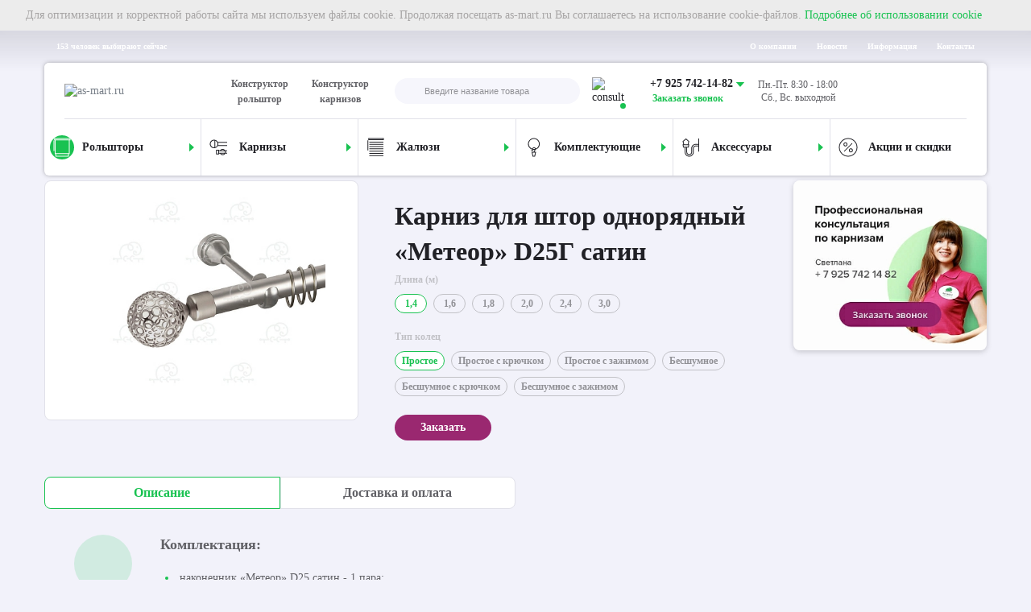

--- FILE ---
content_type: text/html; charset=UTF-8
request_url: https://as-mart.ru/metallicheskie-karnizy/karniz-1-ryadnyy-meteor-d25-gladkaya-satin/
body_size: 31557
content:
<!DOCTYPE html>
<html lang="ru-RU">

<head>
	<!--link rel="apple-touch-icon" sizes="180x180" href="/local/templates/html/favicon/apple-touch-icon.png">
    <link rel="icon" type="image/png" sizes="32x32" href="/local/templates/html/favicon/favicon-32x32.png">
    <link rel="icon" type="image/png" sizes="16x16" href="/local/templates/html/favicon/favicon-16x16.png"-->
	<link rel="manifest" href="/local/templates/html/favicon/site.webmanifest">
	<!--link rel="mask-icon" href="/local/templates/html/favicon/safari-pinned-tab.svg" color="#5bbad5"-->
		<link rel="icon" href="/favicon-120x120.svg" type="image/svg+xml" sizes="any">
	<link rel="icon" href="/favicon-32x32.ico" type="image/x-icon" sizes="32x32">
	<link rel="icon" href="/favicon-16x16.ico" type="image/x-icon" sizes="16x16">
	<link rel="shortcut icon" href="/favicon-32x32.ico" type="image/x-icon">
	<link rel="apple-touch-icon" href="/apple-touch-icon.png">
	<link rel="apple-touch-icon" sizes="57x57" href="/apple-touch-icon-57x57.png">
	<link rel="apple-touch-icon" sizes="72x72" href="/apple-touch-icon-72x72.png">
	<link rel="apple-touch-icon" sizes="76x76" href="/apple-touch-icon-76x76.png">
	<link rel="apple-touch-icon" sizes="114x114" href="/apple-touch-icon-114x114.png">
	<link rel="apple-touch-icon" sizes="120x120" href="/apple-touch-icon-120x120.png">
	<link rel="apple-touch-icon" sizes="144x144" href="/apple-touch-icon-144x144.png">
	<link rel="apple-touch-icon" sizes="152x152" href="/apple-touch-icon-152x152.png">
	<link rel="apple-touch-icon" sizes="180x180" href="/apple-touch-icon-180x180.png">

	<meta name="msapplication-TileColor" content="#da532c">
	<meta name="theme-color" content="#ffffff">
	<meta name="format-detection" content="telephone=no">
	<meta name="viewport" content="width=device-width, minimum-scale=1.0, maximum-scale=1.0, user-scalable=no, initial-scale=1.0">

	<title>Карниз для штор однорядный Метеор D25Г, сатин</title>

	<link rel="preload" href="/local/templates/html/fonts/OpenSans-SemiBold.woff" as="font" type="font/woff2" crossorigin="anonymous">
	<link rel="preload" href="/local/templates/html/fonts/OpenSans-Regular.woff" as="font" type="font/woff2" crossorigin="anonymous">
	<link rel="preload" href="/local/templates/html/fonts/OpenSans-Bold.woff" as="font" type="font/woff2" crossorigin="anonymous">


	<meta http-equiv="Content-Type" content="text/html; charset=UTF-8" />
<meta name="keywords" content="Карниз для штор однорядный «Метеор» D25Г сатин, купить  карниз для штор однорядный «метеор» d25г сатин, цены на  карниз для штор однорядный «метеор» d25г сатин
" />
<meta name="description" content="Однорядный карниз для штор модель Метеор D25Г. Цвет – сатин. Цена – 1623,00 руб./шт. Длина изделия – 1,4 м. Комплектация: наконечник «Метеор» D25 сатин; труба гладкая D25 сатин; кронштейн - 2 шт.; кольцо либо кольцо с крючком/зажимом - 10 шт./м. пог." />
<script data-skip-moving="true">(function(w, d, n) {var cl = "bx-core";var ht = d.documentElement;var htc = ht ? ht.className : undefined;if (htc === undefined || htc.indexOf(cl) !== -1){return;}var ua = n.userAgent;if (/(iPad;)|(iPhone;)/i.test(ua)){cl += " bx-ios";}else if (/Windows/i.test(ua)){cl += ' bx-win';}else if (/Macintosh/i.test(ua)){cl += " bx-mac";}else if (/Linux/i.test(ua) && !/Android/i.test(ua)){cl += " bx-linux";}else if (/Android/i.test(ua)){cl += " bx-android";}cl += (/(ipad|iphone|android|mobile|touch)/i.test(ua) ? " bx-touch" : " bx-no-touch");cl += w.devicePixelRatio && w.devicePixelRatio >= 2? " bx-retina": " bx-no-retina";var ieVersion = -1;if (/AppleWebKit/.test(ua)){cl += " bx-chrome";}else if (/Opera/.test(ua)){cl += " bx-opera";}else if (/Firefox/.test(ua)){cl += " bx-firefox";}ht.className = htc ? htc + " " + cl : cl;})(window, document, navigator);</script>


<link href="/bitrix/cache/css/s1/html/page_daf3be3952d92aff7255415ee9df6b03/page_daf3be3952d92aff7255415ee9df6b03_v1.css?176648340953218" type="text/css"  rel="stylesheet" />
<link href="/bitrix/cache/css/s1/html/template_c9a86a5d522611caf400b93b1695637e/template_c9a86a5d522611caf400b93b1695637e_v1.css?1766483409177943" type="text/css"  data-template-style="true" rel="stylesheet" />







<meta property="og:type" content="website"/>
<meta property="og:site_name" content="Интернет-магазин as-mart.ru"/>
<meta property="og:locale" content="ru_RU"/>
<meta property="og:title" content="Карниз для штор однорядный Метеор D25Г, сатин"/>
<meta property="og:description" content="Однорядный карниз для штор модель Метеор D25Г. Цвет – сатин. Цена – 1623,00 руб./шт. Длина изделия – 1,4 м. Комплектация: наконечник «Метеор» D25 сатин; труба гладкая D25 сатин; кронштейн - 2 шт.; кольцо либо кольцо с крючком/зажимом - 10 шт./м. пог."/>
<meta property="og:url" content="https://as-mart.ru/metallicheskie-karnizy/karniz-1-ryadnyy-meteor-d25-gladkaya-satin/"/>
<meta property="og:image" content="https://as-mart.ru/upload/slam.image/iblock/546/443_443_1/546498b57e3f65bbc9fe0558c7245e59-100.JPG">
<meta property="twitter:image" content="https://as-mart.ru/upload/slam.image/iblock/546/443_443_1/546498b57e3f65bbc9fe0558c7245e59-100.JPG">
<meta property="vk:image" content="https://as-mart.ru/upload/slam.image/iblock/546/443_443_1/546498b57e3f65bbc9fe0558c7245e59-100.JPG">
<meta property="og:image:width" content="443">
<meta property="og:image:height" content="340">



	

					<script  data-skip-moving=true type="application/ld+json">{
                "@context": "https://schema.org/",
                "@type": "BreadcrumbList",
                "itemListElement":[{"@type": "ListItem", "position": 1, "item":{"@id":"https://as-mart.ru/", "name":"Главная"}},{"@type": "ListItem", "position": 2, "item":{"@id":"https://as-mart.ru/karnizy/", "name":"Карнизы"}},{"@type": "ListItem", "position": 3, "item":{"@id":"https://as-mart.ru/metallicheskie-karnizy/", "name":"Металлические карнизы"}},{"@type": "ListItem", "position": 4, "item":{"@id":"https://as-mart.ru/metallicheskie-karnizy/karniz-1-ryadnyy-meteor-d25-gladkaya-satin/", "name":"Карниз для штор однорядный «Метеор» D25Г сатин"}}]}</script>	


</head>

<body class="as-mart  product-page   ">
	
		<!-- Google Tag Manager (noscript) -->
	<noscript><iframe src="https://www.googletagmanager.com/ns.html?id=GTM-WSVTXW2" height="0" width="0" style="display:none;visibility:hidden"></iframe></noscript>
	<!-- End Google Tag Manager (noscript) -->
			<div class="wrapper">
		<!--+ajax()-->
		<header class="header">
			<div class="header__container js-header">

				<div class="header-notification" style="display: none">
					<div class="header-notification__control">
						<svg class="icon" style="width: 15px; height: 15px;">
							<use xlink:href="/local/templates/html/images/sprite.svg#i-close"></use>
						</svg>
					</div>
					<div class="header-notification__content">Для оптимизации и корректной работы сайта мы используем файлы cookie. Продолжая посещать as-mart.ru Вы соглашаетесь на использование cookie-файлов. <a href="/company/cookie-policy/"> Подробнее об использовании cookie</a></div>
				</div>
				<div class="header-top">
					<div class="container">
						<div class="header-top__inner">
							<div class="header-top__count">153 человек выбирают сейчас</div>
							<div class="js-nav nav nav--header-top header-top__nav">
								<ul class="nav-list">
            <li class="nav-item">
                                        <a class="nav-link " href="/company/" aria-label="О компании">
                    О компании                                    </a>
            
        </li>
            <li class="nav-item">
                                        <a class="nav-link " href="/news" aria-label="Новости">
                    Новости                                    </a>
            
        </li>
            <li class="nav-item">
                                        <a class="nav-link " href="/company/payment/" aria-label="Информация">
                    Информация                                    </a>
            
        </li>
            <li class="nav-item">
                                        <a class="nav-link " href="/contacts/" aria-label="Контакты">
                    Контакты                                    </a>
            
        </li>
    </ul>
							</div>
						</div>
					</div>
				</div>
				<div class="header-main">
					<div class="container">
						<div class="header-main__inner">
							<div class="header-middle">
								<div class="header-middle__logo">
									<a class="logo" href="/" aria-label="На главную">
										<img src="/local/templates/html/images/logo2.svg" alt="as-mart.ru">									</a>
								</div>
								<div class="header-middle__links">
									
    <a class="header-middle__link "
       href="/konstruktor-rolshtor/">Конструктор рольштор</a>
    <a class="header-middle__link "
       href="/konstruktor-karnizov/">Конструктор карнизов</a>


								</div>
																    <div class="header-middle__search">
            <div class="header-middle__search-icon js-toggle-mob-search">
        <svg class="icon search">
            <use xlink:href="/local/templates/html/images/sprite.svg#i-search"></use>
        </svg>
        <svg class="icon close">
            <use xlink:href="/local/templates/html/images/sprite.svg#i-close"></use>
        </svg>
    </div>

    <form  class="search header-search__form header-middle__search-body" autocomplete="off" action="/search/">
        <input class="header-search__input js-header-search__input js-ajax-search search__field" type="text" placeholder="Введите название товара" name="q" aria-label="Введите название товара" id="title-search-input" value="" data-iblock-id="[16]"/>
        <button class="search__clear" type="button">
            <svg class="icon">
                <use xlink:href="/local/templates/html/images/sprite.svg#i-remove"></use>
            </svg>
        </button>
        <button id="ajax-search-submit" class="search__btn" type="submit" aria-label="Кнопка поиска">
            <svg class="icon">
                <use xlink:href="/local/templates/html/images/sprite.svg#i-search"></use>
            </svg>
        </button>
        <div class="title-search-result js-search-dropdown">

            <div class="preloader filter-preloader-block preloader--catalog hidden"></div>

        </div>
    </form>

    

    </div>


								<div class="contacts-box header-middle__cbox">
									<div class="contacts-box__mobile-icon">
										<svg class="icon">
											<use xlink:href="/local/templates/html/images/sprite.svg#i-phone"></use>
										</svg>
									</div>
									<div class="contacts-box__header">
										<div class="contacts-box__img-wrap">
											<img class="contacts-box__img" src="/local/templates/html/images/consult.jpg" alt="consult" title=""/>
																						<div class="contacts-box__status online"></div>
										</div>
										<div class="contacts-box__content">
											<a class="contacts-box__tel" href="tel:+79257421482">
    <span class="text">+7 925 742-14-82</span>
</a>											<a class="contacts-box__tel-text link" href="javascript:;" data-toggle="modal" data-target="#asf-feedback" data-overflow-click="true" data-overflow-fade="true" aria-label="Заказать звонок">Заказать звонок</a>
										</div>
									</div>
									<div class="contacts-box__body">
										<a class="contacts-box__tel-mob" href="tel:+79257421482">
    <span class="text">+7 925 742-14-82</span></a>
<a class="contacts-box__tel-text-mob" href="javascript:;" data-toggle="modal" data-target="#asf-feedback" data-overflow-click="true" data-overflow-fade="true" aria-label="Заказать звонок">Заказать звонок</a>
<a class="contacts-box__body-tel" href="tel:+79257421482">
    <span class="text">+7 925 742-14-82</span></a>										<div class="contacts-box__body-socials">
											<a class="contacts-box__soc-item" href="viber://pa?chatURI=asmartru">
    <img src="/local/templates/html/images/i-viber.svg">
    <span>Viber</span>
</a>
<a class="contacts-box__soc-item" href="https://teleg.one/asmartru_bot">
    <img src="/local/templates/html/images/i-telegram.svg"><span>Telegram</span>
</a>										</div>
										<div class="contacts-box__time-mob">
											<p>Пн.-Пт. 8:30 - 18:00</p>
<p></p>
<p>Сб., Вс. выходной</p>										</div>
									</div>
								</div>
								<div class="header-middle__time"><p>Пн.-Пт. 8:30 - 18:00</p>
<p></p>
<p>Сб., Вс. выходной</p>								</div>


								<a class="header-middle__basket header-main__basket" href="/personal/cart/" id="bx_basketRQfGuf">
    <span class="header-middle__basket-icon">

	  <svg class="icon">
		<use xlink:href="/local/templates/html/images/sprite.svg#i-basket"></use>
	  </svg>
</span>

</a>




								<div class="header-middle__user">
									<!--неавторизованный-->
																			<a class="header-middle__user-link" href="javascript:;" data-toggle="modal" data-target="#SLAM_AUTH_MODAL" data-overflow-click="true" data-overflow-fade="true" aria-label="Авторизация">
											<svg class="icon">
												<use xlink:href="/local/templates/html/images/sprite.svg#i-user"></use>
											</svg>
										</a>
																	</div>
								<a class="header-middle__burger-mobile js-toggle-mob-nav" href="javascript:;" data-slam-ajax="true" data-ajax-src="/local/templates/html/include/ajax/mob-menu.php" data-ajax-event="click touch" data-ajax-target=".mob-menu-container" data-ajax-reinit="" data-target=".mob-menu" aria-label="открыть меню">
									<svg class="icon">
										<use xlink:href="/local/templates/html/images/sprite.svg#i-burger"></use>
									</svg>
								</a>

							</div>
							<div class="header-bottom">
								    <div class="js-nav nav nav--header-bottom">
        <ul class="nav-list">
                                                            <li class="nav-item active has-nav">
                    <a class="nav-link" href="/rolshtory-rulonnye-shtory/" target="_self" aria-label="Рольшторы">
                    <span class="icon-wrap">
                        <img class="lazy-img" src="[data-uri]" data-src="/upload/uf/535/535d24a752ea8900ce341324438346c0.svg"/>
                    </span>
                        <span class="nav-item-name">Рольшторы</span>
                                                    <span class="nav-toggle js-nav-toggle"></span>
                                                </a>
                                            <div class="js-nav nav-lvl2">
                            <ul class="nav-lvl2-list">
                                                                                                        <li class="nav-lvl2-item  ">
                                        <a class="nav-lvl2-link" href="/rolshtory-rulonnye-shtory-den-noch/" target="_self" aria-label="Рольшторы">
                                                                                            <span class="icon-wrap">
                                                    <img class="lazy-img" src="[data-uri]" data-src="/upload/uf/064/064ed77364f2caba902b18964699eee2.svg"/>
                                                </span>
                                                                                            <span class="nav-lvl2-item-name">День/ночь                                        <b>69 товаров</b>                                            </span>
                                                                                    </a>
                                                                            </li>
                                                                                                        <li class="nav-lvl2-item  ">
                                        <a class="nav-lvl2-link" href="/rolshtory-rulonnye-shtory-standart/" target="_self" aria-label="Рольшторы">
                                                                                            <span class="icon-wrap">
                                                    <img class="lazy-img" src="[data-uri]" data-src="/upload/uf/582/582680b346d7d5f8dae4c79f47af4d25.svg"/>
                                                </span>
                                                                                            <span class="nav-lvl2-item-name">Стандарт                                        <b>86 товаров</b>                                            </span>
                                                                                    </a>
                                                                            </li>
                                                                                                        <li class="nav-lvl2-item  ">
                                        <a class="nav-lvl2-link" href="/rolshtory-rulonnye-shtory-kassetnye/" target="_self" aria-label="Рольшторы">
                                                                                            <span class="icon-wrap">
                                                    <img class="lazy-img" src="[data-uri]" data-src="/upload/uf/a58/a58802c655cb2b94d7c70a962529a5b6.svg"/>
                                                </span>
                                                                                            <span class="nav-lvl2-item-name">Кассетные                                        <b>187 товаров</b>                                            </span>
                                                                                    </a>
                                                                            </li>
                                                                                                        <li class="nav-lvl2-item  ">
                                        <a class="nav-lvl2-link" href="/rolshtory-rulonnye-shtory-premium/" target="_self" aria-label="Рольшторы">
                                                                                            <span class="icon-wrap">
                                                    <img class="lazy-img" src="[data-uri]" data-src="/upload/uf/721/72135578d0a2570370d7c5f654ff4f1b.svg"/>
                                                </span>
                                                                                            <span class="nav-lvl2-item-name">Премиум                                                                                    </span>
                                                                                    </a>
                                                                            </li>
                                                                                                        <li class="nav-lvl2-item  ">
                                        <a class="nav-lvl2-link" href="/rolshtory-rulonnye-shtory-blackout/" target="_self" aria-label="Рольшторы">
                                                                                            <span class="icon-wrap">
                                                    <img class="lazy-img" src="[data-uri]" data-src="/upload/uf/482/48233c2ae8c31e9d3af36c534060aae4.svg"/>
                                                </span>
                                                                                            <span class="nav-lvl2-item-name">Блэкаут                                        <b>45 товаров</b>                                            </span>
                                                                                    </a>
                                                                            </li>
                                                            </ul>
                        </div>
                                        </li>
                                                                <li class="nav-item  has-nav">
                    <a class="nav-link" href="/karnizy/" target="_self" aria-label="Карнизы">
                    <span class="icon-wrap">
                        <img class="lazy-img" src="[data-uri]" data-src="/upload/uf/e25/e25b1309c62e0ec3c5d4b7c64f62b4b9.svg"/>
                    </span>
                        <span class="nav-item-name">Карнизы</span>
                                                    <span class="nav-toggle js-nav-toggle"></span>
                                                </a>
                                            <div class="js-nav nav-lvl2">
                            <ul class="nav-lvl2-list">
                                                                                                        <li class="nav-lvl2-item  ">
                                        <a class="nav-lvl2-link" href="/metallicheskie-karnizy/" target="_self" aria-label="Рольшторы">
                                                                                            <span class="icon-wrap">
                                                    <img class="lazy-img" src="[data-uri]" data-src="/upload/uf/a9f/a9f8a853988c8b675e76a024350ab3ec.svg"/>
                                                </span>
                                                                                            <span class="nav-lvl2-item-name">Металлические                                        <b>1692 товара</b>                                            </span>
                                                                                    </a>
                                                                            </li>
                                                                                                        <li class="nav-lvl2-item  ">
                                        <a class="nav-lvl2-link" href="/potolochnye-karnizy/" target="_self" aria-label="Рольшторы">
                                                                                            <span class="icon-wrap">
                                                    <img class="lazy-img" src="[data-uri]" data-src="/upload/uf/aba/aba4e530ba229e6a62e087d5dd721975.svg"/>
                                                </span>
                                                                                            <span class="nav-lvl2-item-name">Пластиковые потолочные                                        <b>2 товара</b>                                            </span>
                                                                                    </a>
                                                                            </li>
                                                            </ul>
                        </div>
                                        </li>
                                                                <li class="nav-item  has-nav">
                    <a class="nav-link" href="/zhalyuzi/" target="_self" aria-label="Жалюзи">
                    <span class="icon-wrap">
                        <img class="lazy-img" src="[data-uri]" data-src="/upload/uf/c53/c5339d2ef0231f21ef84e01046c0e590.svg"/>
                    </span>
                        <span class="nav-item-name">Жалюзи</span>
                                                    <span class="nav-toggle js-nav-toggle"></span>
                                                </a>
                                            <div class="js-nav nav-lvl2">
                            <ul class="nav-lvl2-list">
                                                                                                        <li class="nav-lvl2-item  ">
                                        <a class="nav-lvl2-link" href="/bambukovye-zhalyuzi/" target="_self" aria-label="Рольшторы">
                                                                                            <span class="icon-wrap">
                                                    <img class="lazy-img" src="[data-uri]" data-src="/upload/uf/41b/41bfc71a05a8214667efceee55f7bc24.svg"/>
                                                </span>
                                                                                            <span class="nav-lvl2-item-name">Бамбуковые                                                                                    </span>
                                                                                    </a>
                                                                            </li>
                                                                                                        <li class="nav-lvl2-item  ">
                                        <a class="nav-lvl2-link" href="/derevyannye-zhalyuzi/" target="_self" aria-label="Рольшторы">
                                                                                            <span class="icon-wrap">
                                                    <img class="lazy-img" src="[data-uri]" data-src="/upload/uf/944/9441affe59bcd9128f7b554dbd0aeb77.svg"/>
                                                </span>
                                                                                            <span class="nav-lvl2-item-name">Деревянные                                                                                    </span>
                                                                                    </a>
                                                                            </li>
                                                            </ul>
                        </div>
                                        </li>
                                                                <li class="nav-item  has-nav">
                    <a class="nav-link" href="/komplektuyushchie/" target="_self" aria-label="Комплектующие">
                    <span class="icon-wrap">
                        <img class="lazy-img" src="[data-uri]" data-src="/upload/uf/cfc/cfc7c21bad35f5144fd3ec5848666527.svg"/>
                    </span>
                        <span class="nav-item-name">Комплектующие</span>
                                                    <span class="nav-toggle js-nav-toggle"></span>
                                                </a>
                                            <div class="js-nav nav-lvl2">
                            <ul class="nav-lvl2-list">
                                                                                                        <li class="nav-lvl2-item  has-nav">
                                        <a class="nav-lvl2-link" href="/komplektuyushchie-dlya-metallicheskih-karnizov/" target="_self" aria-label="Рольшторы">
                                                                                        <span class="nav-lvl2-item-name">Для металлических карнизов                                                                                    </span>
                                                                                            <span class="nav-lvl2-toggle js-nav-toggle">
                                  <svg class="icon" width="10px" height="10px">
                                    <use xlink:href="/local/templates/html/images/sprite.svg#i-arrow-sm"></use>
                                  </svg>
                                </span>
                                                                                    </a>
                                                                                    <div class="js-nav nav-lvl3">
                                                <ul class="nav-lvl3-list">
                                                                                                                                                                    <li class="nav-lvl3-item  ">
                                                            <a class="nav-lvl3-link" href="/grace-dance/" target="_self" aria-label="">
                                                                                                                                    <span class="icon-wrap">
                                                            <img class="lazy-img" src="[data-uri]" data-src="/upload/uf/6a6/6a6d2031851c64312e287236af41c5cd.svg"/>
                                                        </span>
                                                                                                                                <span class="nav-lvl3-item-name">Grace / Dance<b>14 товаров</b></span>
                                                            </a>
                                                        </li>
                                                                                                                                                                    <li class="nav-lvl3-item  ">
                                                            <a class="nav-lvl3-link" href="/truby-dlya-karnizov/" target="_self" aria-label="">
                                                                                                                                    <span class="icon-wrap">
                                                            <img class="lazy-img" src="[data-uri]" data-src="/upload/uf/fdf/fdffd69b601f3b37680c3874c1eb4eec.svg"/>
                                                        </span>
                                                                                                                                <span class="nav-lvl3-item-name">Трубы<b>8 товаров</b></span>
                                                            </a>
                                                        </li>
                                                                                                                                                                    <li class="nav-lvl3-item  ">
                                                            <a class="nav-lvl3-link" href="/nakonechniki-dlya-karnizov/" target="_self" aria-label="">
                                                                                                                                    <span class="icon-wrap">
                                                            <img class="lazy-img" src="[data-uri]" data-src="/upload/uf/f0d/f0d0b99e646ed11c83349d30d43b2135.svg"/>
                                                        </span>
                                                                                                                                <span class="nav-lvl3-item-name">Наконечники<b>116 товаров</b></span>
                                                            </a>
                                                        </li>
                                                                                                                                                                    <li class="nav-lvl3-item  ">
                                                            <a class="nav-lvl3-link" href="/kronshteyny-dlya-karnizov/" target="_self" aria-label="">
                                                                                                                                    <span class="icon-wrap">
                                                            <img class="lazy-img" src="[data-uri]" data-src="/upload/uf/cf1/cf10ab157d794c249133682c284e0e44.svg"/>
                                                        </span>
                                                                                                                                <span class="nav-lvl3-item-name">Кронштейны<b>24 товара</b></span>
                                                            </a>
                                                        </li>
                                                                                                                                                                    <li class="nav-lvl3-item  ">
                                                            <a class="nav-lvl3-link" href="/kolca-kryuchki-zazhimy-dlya-karnizov/" target="_self" aria-label="">
                                                                                                                                    <span class="icon-wrap">
                                                            <img class="lazy-img" src="[data-uri]" data-src="/upload/uf/be1/be1a35dbd51d2c5fb1409a828fbd1d16.svg"/>
                                                        </span>
                                                                                                                                <span class="nav-lvl3-item-name">Кольца, крючки, зажимы<b>14 товаров</b></span>
                                                            </a>
                                                        </li>
                                                                                                                                                                    <li class="nav-lvl3-item  ">
                                                            <a class="nav-lvl3-link" href="/universalnie-komplektuyushchie-dlya-metallicheskih-karnizov/" target="_self" aria-label="">
                                                                                                                                    <span class="icon-wrap">
                                                            <img class="lazy-img" src="[data-uri]" data-src="/upload/uf/d93/d9303ce4b8021bd960dd3c96644f6d37.svg"/>
                                                        </span>
                                                                                                                                <span class="nav-lvl3-item-name">Универсальные комплектующие<b>7 товаров</b></span>
                                                            </a>
                                                        </li>
                                                                                                    </ul>
                                            </div>
                                                                            </li>
                                                                                                        <li class="nav-lvl2-item  has-nav">
                                        <a class="nav-lvl2-link" href="/komplektuyushchie-dlya-potolochnih-karnizov/" target="_self" aria-label="Рольшторы">
                                                                                        <span class="nav-lvl2-item-name">Для потолочных карнизов                                                                                    </span>
                                                                                            <span class="nav-lvl2-toggle js-nav-toggle">
                                  <svg class="icon" width="10px" height="10px">
                                    <use xlink:href="/local/templates/html/images/sprite.svg#i-arrow-sm"></use>
                                  </svg>
                                </span>
                                                                                    </a>
                                                                                    <div class="js-nav nav-lvl3">
                                                <ul class="nav-lvl3-list">
                                                                                                                                                                    <li class="nav-lvl3-item  ">
                                                            <a class="nav-lvl3-link" href="/dekorativnaya-lenta-dlya-potolochnih-karnizov/" target="_self" aria-label="">
                                                                                                                                    <span class="icon-wrap">
                                                            <img class="lazy-img" src="[data-uri]" data-src="/upload/uf/41b/41bc74a6a6dd910cfbdb58d2787a3139.svg"/>
                                                        </span>
                                                                                                                                <span class="nav-lvl3-item-name">Декоративная лента<b>4 товара</b></span>
                                                            </a>
                                                        </li>
                                                                                                                                                                    <li class="nav-lvl3-item  ">
                                                            <a class="nav-lvl3-link" href="/potolochnaya-furnitura/" target="_self" aria-label="">
                                                                                                                                    <span class="icon-wrap">
                                                            <img class="lazy-img" src="[data-uri]" data-src="/upload/uf/c22/c224d431e36a4787bd901a29c9b23edb.svg"/>
                                                        </span>
                                                                                                                                <span class="nav-lvl3-item-name">Потолочная фурнитура<b>8 товаров</b></span>
                                                            </a>
                                                        </li>
                                                                                                    </ul>
                                            </div>
                                                                            </li>
                                                            </ul>
                        </div>
                                        </li>
                                                                <li class="nav-item  has-nav">
                    <a class="nav-link" href="/aksessuary/" target="_self" aria-label="Аксессуары">
                    <span class="icon-wrap">
                        <img class="lazy-img" src="[data-uri]" data-src="/upload/uf/89e/89ee65f71dd44836b0b3d5a5718899d7.svg"/>
                    </span>
                        <span class="nav-item-name">Аксессуары</span>
                                                    <span class="nav-toggle js-nav-toggle"></span>
                                                </a>
                                            <div class="js-nav nav-lvl2">
                            <ul class="nav-lvl2-list">
                                                                                                        <li class="nav-lvl2-item  ">
                                        <a class="nav-lvl2-link" href="/lyuversy/" target="_self" aria-label="Рольшторы">
                                                                                            <span class="icon-wrap">
                                                    <img class="lazy-img" src="[data-uri]" data-src="/upload/uf/891/89120591dde7f8e571f962924165dc0e.svg"/>
                                                </span>
                                                                                            <span class="nav-lvl2-item-name">Люверсы                                        <b>4 товара</b>                                            </span>
                                                                                    </a>
                                                                            </li>
                                                                                                        <li class="nav-lvl2-item  ">
                                        <a class="nav-lvl2-link" href="/podhvaty-derzhateli-kryuchki/" target="_self" aria-label="Рольшторы">
                                                                                            <span class="icon-wrap">
                                                    <img class="lazy-img" src="[data-uri]" data-src="/upload/uf/083/08340714626f49d1a05204b9b3a20767.svg"/>
                                                </span>
                                                                                            <span class="nav-lvl2-item-name">Подхваты, держатели, крючки                                        <b>12 товаров</b>                                            </span>
                                                                                    </a>
                                                                            </li>
                                                                                                        <li class="nav-lvl2-item  ">
                                        <a class="nav-lvl2-link" href="/klipsy-magnitnye/" target="_self" aria-label="Рольшторы">
                                                                                            <span class="icon-wrap">
                                                    <img class="lazy-img" src="[data-uri]" data-src="/upload/uf/0d6/0d6b459fe3fc2f5a4bc947082d125e54.svg"/>
                                                </span>
                                                                                            <span class="nav-lvl2-item-name">Клипсы магнитные                                        <b>6 товаров</b>                                            </span>
                                                                                    </a>
                                                                            </li>
                                                            </ul>
                        </div>
                                        </li>
                                                                <li class="nav-item  ">
                    <a class="nav-link" href="/akcii/" target="_self" aria-label="Акции и скидки">
                    <span class="icon-wrap">
                        <img class="lazy-img" src="[data-uri]" data-src="/upload/uf/65f/65f2450541c22cce92a5567d1ac4997e.svg"/>
                    </span>
                        <span class="nav-item-name">Акции и скидки</span>
                                            </a>
                                    </li>
                        </ul>
    </div>
							</div>
						</div>
					</div>
				</div>
			</div>
			<div class="mob-menu js-mob-menu">
				<div class="mob-menu-container"></div>
			</div>
		</header>
		<main class="main">
							<div class="breadcrumb  breadcrumb--dark">
					
          <div class="container"><ul class="breadcrumb__list">
			<li class="breadcrumb__item">
				
				<a class="breadcrumb__link" href="/">
					<span >Главная</span>
				</a>
				<meta  content="1" />
			</li>
			<li class="breadcrumb__item">
				
				<a class="breadcrumb__link" href="/karnizy/">
					<span >Карнизы</span>
				</a>
				<meta  content="2" />
			</li>
			<li class="breadcrumb__item">
				
				<a class="breadcrumb__link" href="/metallicheskie-karnizy/">
					<span >Металлические карнизы</span>
				</a>
				<meta  content="3" />
			</li>
			<li class="breadcrumb__item">
				<span class="breadcrumb__link">Карниз для штор однорядный «Метеор» D25Г сатин</span>
				<meta content="4" />
			</li></ul></div>
        				</div>
											
			

        


<div class="product-main" data-section="548">
    <div class="container " id="ajax_area">
                <div class="row catalog-item-basket" data-id="69122" data-kit="21177"data-kit="21522"data-kit="21456"data-kit="21539" >

                            <div class="product-main__left">

                    <div class="product-main__mobile-info">
                        <div class="product-main__title h1">Карниз для штор однорядный «Метеор» D25Г сатин</div>

                                            </div>

                    <div class="product-connected-sliders">

                        <div class="product-connected-sliders__badges">
                                                        
                        </div>


                        <div class="swiper-with-nav js-product-connected-sliders">

                            <div class="swiper swiper-main js-swiper-main">
                                <div class="swiper-container js-swiper-slider">
                                    <div class="swiper-wrapper">
                                                                                                                                <div class="swiper-slide">
                                            <span class="lazy-img-wrap swiper-main__img-wrap" data-fancybox="gallery"
                                                  href="/upload/slam.image/iblock/546/1000_1000_1/546498b57e3f65bbc9fe0558c7245e59-100.JPG">
                                                <img class="js-fly-img swiper-lazy swiper-main__img" src="/upload/slam.image/iblock/546/443_443_1/546498b57e3f65bbc9fe0558c7245e59-100.JPG"
                                                     alt="img"/>
                                            </span>
                                            </div>
                                            
                                    </div>
                                </div>
                            </div>
                            
                        </div>
                    </div>

                </div>
            
            <div class="product-main__center">
                <div class="product-main__center-top">
                                                        </div>

                <div class="product-main__desktop-info">
                    <h1 class="product-main__title h1">Карниз для штор однорядный «Метеор» D25Г сатин</h1>

                    
                </div>

                
                    
                                            
                            <div class="product-main__cb-box">
                                <div class="product-main__cb-box-title"><span class="product-main__cb-box-title-inner">Длина (м)                                                                        </div>
                                
                                    <div class="product-main__cb-box-body">
                                                                                                                                    <div class="form-group form-group--size">
                                                    <a href="?oid=69122">
                                                        <div class="radio radio--size">
                                                            <input  checked="checked"                                                                    id="PROP_DLINA_TP_1"
                                                                    type="radio"
                                                                    name="PROP_DLINA_TP"
                                                                    value="69122"
                                                            >
                                                            <label for="PROP_DLINA_TP_1" ><span class="radio__text">1,4</span></label>
                                                        </div>
                                                    </a>
                                                </div>
                                            
                                                                                                                                    <div class="form-group form-group--size">
                                                    <a href="?oid=69128">
                                                        <div class="radio radio--size">
                                                            <input                                                                     id="PROP_DLINA_TP_2"
                                                                    type="radio"
                                                                    name="PROP_DLINA_TP"
                                                                    value="69128"
                                                            >
                                                            <label for="PROP_DLINA_TP_2" ><span class="radio__text">1,6</span></label>
                                                        </div>
                                                    </a>
                                                </div>
                                            
                                                                                                                                    <div class="form-group form-group--size">
                                                    <a href="?oid=69134">
                                                        <div class="radio radio--size">
                                                            <input                                                                     id="PROP_DLINA_TP_3"
                                                                    type="radio"
                                                                    name="PROP_DLINA_TP"
                                                                    value="69134"
                                                            >
                                                            <label for="PROP_DLINA_TP_3" ><span class="radio__text">1,8</span></label>
                                                        </div>
                                                    </a>
                                                </div>
                                            
                                                                                                                                    <div class="form-group form-group--size">
                                                    <a href="?oid=69140">
                                                        <div class="radio radio--size">
                                                            <input                                                                     id="PROP_DLINA_TP_4"
                                                                    type="radio"
                                                                    name="PROP_DLINA_TP"
                                                                    value="69140"
                                                            >
                                                            <label for="PROP_DLINA_TP_4" ><span class="radio__text">2,0</span></label>
                                                        </div>
                                                    </a>
                                                </div>
                                            
                                                                                                                                    <div class="form-group form-group--size">
                                                    <a href="?oid=69146">
                                                        <div class="radio radio--size">
                                                            <input                                                                     id="PROP_DLINA_TP_5"
                                                                    type="radio"
                                                                    name="PROP_DLINA_TP"
                                                                    value="69146"
                                                            >
                                                            <label for="PROP_DLINA_TP_5" ><span class="radio__text">2,4</span></label>
                                                        </div>
                                                    </a>
                                                </div>
                                            
                                                                                                                                    <div class="form-group form-group--size">
                                                    <a href="?oid=69152">
                                                        <div class="radio radio--size">
                                                            <input                                                                     id="PROP_DLINA_TP_6"
                                                                    type="radio"
                                                                    name="PROP_DLINA_TP"
                                                                    value="69152"
                                                            >
                                                            <label for="PROP_DLINA_TP_6" ><span class="radio__text">3,0</span></label>
                                                        </div>
                                                    </a>
                                                </div>
                                            
                                                                            </div>

                                                            </div>
                        
                            <div class="product-main__cb-box">
                                <div class="product-main__cb-box-title"><span class="product-main__cb-box-title-inner">Тип колец                                                                        </div>
                                
                                    <div class="product-main__cb-box-body">
                                                                                                                                    <div class="form-group form-group--size">
                                                    <a href="?oid=69122">
                                                        <div class="radio radio--size">
                                                            <input  checked="checked"                                                                    id="PROP_RING_TYPE_1"
                                                                    type="radio"
                                                                    name="PROP_RING_TYPE"
                                                                    value="69122"
                                                            >
                                                            <label for="PROP_RING_TYPE_1" ><span class="radio__text">Простое</span></label>
                                                        </div>
                                                    </a>
                                                </div>
                                            
                                                                                                                                    <div class="form-group form-group--size">
                                                    <a href="?oid=69123">
                                                        <div class="radio radio--size">
                                                            <input                                                                     id="PROP_RING_TYPE_2"
                                                                    type="radio"
                                                                    name="PROP_RING_TYPE"
                                                                    value="69123"
                                                            >
                                                            <label for="PROP_RING_TYPE_2" ><span class="radio__text">Простое с крючком</span></label>
                                                        </div>
                                                    </a>
                                                </div>
                                            
                                                                                                                                    <div class="form-group form-group--size">
                                                    <a href="?oid=69124">
                                                        <div class="radio radio--size">
                                                            <input                                                                     id="PROP_RING_TYPE_3"
                                                                    type="radio"
                                                                    name="PROP_RING_TYPE"
                                                                    value="69124"
                                                            >
                                                            <label for="PROP_RING_TYPE_3" ><span class="radio__text">Простое с зажимом</span></label>
                                                        </div>
                                                    </a>
                                                </div>
                                            
                                                                                                                                    <div class="form-group form-group--size">
                                                    <a href="?oid=69125">
                                                        <div class="radio radio--size">
                                                            <input                                                                     id="PROP_RING_TYPE_4"
                                                                    type="radio"
                                                                    name="PROP_RING_TYPE"
                                                                    value="69125"
                                                            >
                                                            <label for="PROP_RING_TYPE_4" ><span class="radio__text">Бесшумное</span></label>
                                                        </div>
                                                    </a>
                                                </div>
                                            
                                                                                                                                    <div class="form-group form-group--size">
                                                    <a href="?oid=69126">
                                                        <div class="radio radio--size">
                                                            <input                                                                     id="PROP_RING_TYPE_5"
                                                                    type="radio"
                                                                    name="PROP_RING_TYPE"
                                                                    value="69126"
                                                            >
                                                            <label for="PROP_RING_TYPE_5" ><span class="radio__text">Бесшумное с крючком</span></label>
                                                        </div>
                                                    </a>
                                                </div>
                                            
                                                                                                                                    <div class="form-group form-group--size">
                                                    <a href="?oid=69127">
                                                        <div class="radio radio--size">
                                                            <input                                                                     id="PROP_RING_TYPE_6"
                                                                    type="radio"
                                                                    name="PROP_RING_TYPE"
                                                                    value="69127"
                                                            >
                                                            <label for="PROP_RING_TYPE_6" ><span class="radio__text">Бесшумное с зажимом</span></label>
                                                        </div>
                                                    </a>
                                                </div>
                                            
                                                                            </div>

                                                            </div>
                                            
                                        
                        <div class="product-main__cb-box product-main__cb-box product-main__cb-box--count">

                            <div class="product-main__cb-box-body product-main__btns">
                                <a class="btn btn--primary2" style="margin-right: 30px;" data-toggle="modal" data-target="#asf-design" data-overflow-click="true" data-overflow-fade="true">Заказать</a>

                                                            </div>
                        </div>

                    

                
            </div>
                            <div class="product-main__right">
                    <div class="product-main__banners">
                                                                                    <a class="lazy-img-wrap product-main__bimg-wrap" href="javascript:;"
                                   data-toggle="modal"
                                   data-target="#asf-feedback"
                                   data-overflow-click="true"
                                   data-overflow-fade="true"
                                   aria-label="aria-label">
                                    <picture>
                                        <source data-srcset="/upload/slam.image/iblock/36a/300_350_1/36ae638b259571180be5e28fd3fb6551-100.jpg" srcset="/upload/slam.image/iblock/36a/300_350_1/36ae638b259571180be5e28fd3fb6551-100.jpg"
                                                media="(min-width: 768px)"/>
                                        <source data-srcset="/upload/slam.image/iblock/36a/300_350_1/36ae638b259571180be5e28fd3fb6551-100.jpg" srcset="/upload/slam.image/iblock/36a/300_350_1/36ae638b259571180be5e28fd3fb6551-100.jpg"
                                                media="(min-width: 0px)"/><img class="lazy-img product-main__bimg" data-src="/upload/slam.image/iblock/36a/300_350_1/36ae638b259571180be5e28fd3fb6551-100.jpg"
                                                                               src="[data-uri]" alt="img"/>
                                    </picture>
                                </a>
                                                                            </div>
                </div>
                    </div>


        
                <script  data-skip-moving=true type="application/ld+json">
            {
                "@context": "https://schema.org/",
                "@type": "Product",
                "name": "Карниз для штор однорядный «Метеор» D25Г сатин",
                "image": "https://as-mart.ru/upload/slam.image/iblock/546/443_443_1/546498b57e3f65bbc9fe0558c7245e59-100.JPG",
                "description": "Комплектация:наконечник 'Метеор' D25 сатин - 1 пара;труба гладкая D25 сатин - 1 шт.;кронштейн - 2 шт. (для карнизов длиной от 2,4м - 3 шт.);кольцо либо кольцо с крючком/зажимом - 10 шт./м. пог. Карнизы длиной более 3,0м - составные. Трубы идеально стыкуются при помощи соединителя. Аксессуары для эркерных окон, подхваты, держатели, крючки, люверсы для штор и прочее смотрите ниже.",
                "sku": "69122",
                "mpn": "",
                "offers": {
                    "@type": "Offer",
                    "url": "https://as-mart.ru/metallicheskie-karnizy/karniz-1-ryadnyy-meteor-d25-gladkaya-satin/?oid=69122",
                    "priceCurrency": "RUB",
                    "price": "0.00",
                    "priceValidUntil": "2031-01-22",
                    "availability": "http://schema.org/InStock",
                    "itemCondition": "http://schema.org/NewCondition"
                }
            }
        </script>


            </div>
</div>




    <div class="product-tabs">
        <div class="container">
            <div class="product-tabs__titles js-pt-titles">
                                    <div class="product-tabs__title active">
                        Описание
                    </div>
                
                                
                

                                    <div class="product-tabs__title">Доставка и оплата</div>
                            </div>
            <div class="product-tabs__bodies js-pt-bodies">
                
                                    <div class="product-tabs__body active">
                                                    <div class="pt-toggle pt-toggle pt-toggle--notoggle">
                                <div class="pt-toggle__title">
                                    <div class="pt-toggle__icon">
                                        <svg class="icon">
                                            <use xlink:href="/local/templates/html/images/sprite.svg#i-pt1"></use>
                                        </svg>
                                    </div>
                                </div>

                                <div class="pt-toggle__body">
                                    <b><h4>Комплектация:</h4></b>
<ul>
	<li>наконечник «Метеор» D25 сатин - 1 пара;</li>
	<li>труба гладкая D25 сатин - 1 шт.;</li>
	<li>кронштейн - 2 шт. (для карнизов длиной от 2,4м - 3 шт.);</li>
	<li>кольцо либо кольцо с крючком/зажимом - 10 шт./м. пог.</li>
</ul>
 <br>
Карнизы длиной более 3,0м - составные. Трубы идеально стыкуются при помощи соединителя. Аксессуары для эркерных окон, подхваты, держатели, крючки, люверсы для штор и прочее смотрите ниже.                                </div>
                            </div>
                        
                        
                                                                            <div class="pt-toggle">

                                <div class="pt-toggle__title js-pt-toggle">
                                    <div class="pt-toggle__icon">
                                        <svg class="icon">
                                            <use xlink:href="/local/templates/html/images/sprite.svg#i-pt4"></use>
                                        </svg>
                                    </div>
                                    <div class="pt-toggle__name">Характеристики</div>
                                </div>
                                <div class="pt-toggle__body">
                                    <table>
                                                                                    <tr>
                                                <td>Диаметр (мм)</td>
                                                <td>25</td>
                                            </tr>
                                                                                    <tr>
                                                <td>Тип трубы</td>
                                                <td>Гладкая</td>
                                            </tr>
                                                                                    <tr>
                                                <td>Количество рядов</td>
                                                <td>1</td>
                                            </tr>
                                        
                                    </table>
                                </div>
                            </div>

                                                                    </div>
                                
                                
                
                                    <div class="product-tabs__body">
                        <div class="pt-toggle">
	<div class="pt-toggle__title js-pt-toggle">
		<div class="pt-toggle__icon">
 <svg class="icon"> <use xlink:href="/local/templates/html/images/sprite.svg#i-pt7"></use> </svg>
		</div>
		<div class="pt-toggle__name">
			 Доставка курьером
		</div>
	</div>
	<div class="pt-toggle__body">
		<p>
 <b>г. Москва и Московская обл.</b>
		</p>
		<ul>
			<li>Стоимость уточняйте у менеджера </li>
		</ul>
		<p>
			 Срок доставки: 3–5 дней
		</p>
		<p>
 <b>Регионы (кроме Республики Крым)</b>
		</p>
		<ul>
			<li>Стоимость уточняйте у менеджера</li>
		</ul>
		<p>
			 Срок доставки: 5–7 дней
		</p>
	</div>
</div>
<div class="pt-toggle">
	<div class="pt-toggle__title js-pt-toggle">
		<div class="pt-toggle__icon">
 <svg class="icon"> <use xlink:href="/local/templates/html/images/sprite.svg#i-pt9"></use> </svg>
		</div>
		<div class="pt-toggle__name">
			 Оплата
		</div>
	</div>
	<div class="pt-toggle__body">
		<ul>
			<li>Оплата наличными (при самовывозе)</li>
			<li>Банковской картой (при самовывозе)</li>
			<li>Онлайн (Visa, MasterCard, МИР)</li>
			<li>Безналичный расчёт</li>
		</ul>
	</div>
</div>
 <br>                    </div>
                            </div>
        </div>
    </div>

    <section class="index-section index-section--hit" id="">
	<div class="container">
		<div class="index-section__header">
			<div class="index-section__title h1">Аксессуары</div>
		</div>
		<div class="index-section__body">
			<div class="swiper products-slider products-slider--full js-products-slider-full">
				<div class="swiper-container js-swiper-slider products-slider__container">
					<div class="swiper-wrapper products-slider__wrap">
                                                                                
<div class="swiper-slide catalog-item-basket" data-id="21004" id="bx_3255098535_21004"
	 data-product-name="Крючок метал. стеновой 35мм «Гвидон»" data-product-id="21004"
	 data-product-brand=""
	 data-product-category="" data-product-price=""
	 data-product-position="">
		<div class="product-item  ">
		<div class="product-item__inner">
						<a class="lazy-img-wrap product-item__img-wrap" href="/podhvaty-derzhateli-kryuchki/kryuchok-metal-stenovoy-35mm-gvidon/"
			   aria-label="aria-label">
									<img class="js-fly-img lazy-img product-item__img"
						 src="[data-uri]"
						 data-src="/upload/slam.image/iblock/a95/315_350_1/a959ab89bc318bbfd59a15b1afb783ee-100.JPG" alt="Крючок метал. стеновой 35мм «Гвидон»"
						 title="Крючок метал. стеновой 35мм «Гвидон»"/>
				
									<div class="product-item__badges">
																							</div>
							</a>
			
			<div class="product-item__body">
				<a class="product-item__title" href="/podhvaty-derzhateli-kryuchki/kryuchok-metal-stenovoy-35mm-gvidon/">Крючок метал. стеновой 35мм «Гвидон»</a>

					<div class="product-item__prices ">
																			<div class="product-item__price">от <b>195.76</b> руб./шт</div>
																	</div>




                
											<div class="product-item__btn"><a class="btn btn--primary2"  href="/podhvaty-derzhateli-kryuchki/kryuchok-metal-stenovoy-35mm-gvidon/">Купить</a></div>
					

							</div>
		</div>
	</div>
</div>

                                                                                
<div class="swiper-slide catalog-item-basket" data-id="20797" id="bx_1527614749_20797"
	 data-product-name="Клипса магнитная с тросом «Орхидея»" data-product-id="20797"
	 data-product-brand=""
	 data-product-category="" data-product-price=""
	 data-product-position="">
		<div class="product-item  ">
		<div class="product-item__inner">
						<a class="lazy-img-wrap product-item__img-wrap" href="/klipsy-magnitnye/klipsa-magnitnaya-s-trosom-orkhideya/"
			   aria-label="aria-label">
									<img class="js-fly-img lazy-img product-item__img"
						 src="[data-uri]"
						 data-src="/upload/slam.image/iblock/2dd/315_350_1/2dd12106a8d9b0bcffd746516de55e43-100.jpg" alt="Клипса магнитная с тросом «Орхидея»"
						 title="Клипса магнитная с тросом «Орхидея»"/>
				
									<div class="product-item__badges">
																							</div>
							</a>
			
			<div class="product-item__body">
				<a class="product-item__title" href="/klipsy-magnitnye/klipsa-magnitnaya-s-trosom-orkhideya/">Клипса магнитная с тросом «Орхидея»</a>

					<div class="product-item__prices ">
																			<div class="product-item__price">от <b>455.22</b> руб./шт</div>
																	</div>




                
											<div class="product-item__btn"><a class="btn btn--primary2"  href="/klipsy-magnitnye/klipsa-magnitnaya-s-trosom-orkhideya/">Купить</a></div>
					

							</div>
		</div>
	</div>
</div>

                                                                                
<div class="swiper-slide catalog-item-basket" data-id="20784" id="bx_738901387_20784"
	 data-product-name="Люверс пласт. Антик (уп 10шт)" data-product-id="20784"
	 data-product-brand=""
	 data-product-category="" data-product-price=""
	 data-product-position="">
		<div class="product-item  ">
		<div class="product-item__inner">
						<a class="lazy-img-wrap product-item__img-wrap" href="/lyuversy/lyuvers-plast-antik-up-10sht/"
			   aria-label="aria-label">
									<img class="js-fly-img lazy-img product-item__img"
						 src="[data-uri]"
						 data-src="/upload/slam.image/iblock/e5f/e5f58bc9ddc0a629934673a0c75b3316-100.jpg" alt="Люверс пласт. Антик (уп 10шт)"
						 title="Люверс пласт. Антик (уп 10шт)"/>
				
									<div class="product-item__badges">
																							</div>
							</a>
			
			<div class="product-item__body">
				<a class="product-item__title" href="/lyuversy/lyuvers-plast-antik-up-10sht/">Люверс пласт. Антик (уп 10шт)</a>

					<div class="product-item__prices ">
																			<div class="product-item__price"><b>559.30</b> руб./упак</div>
																	</div>




                
											<div class="product-item__btn">
							<div class="btn btn--primary2 add-to-cart" href="/lyuversy/lyuvers-plast-antik-up-10sht/"><span class="btn-text">В корзину</div></a>
						</div>
					

							</div>
		</div>
	</div>
</div>

                                            </div>
                </div>
                <button class="swiper-button-prev js-swiper-button-prev" type="button"
                        aria-label="Предыдущий слайд"></button>
                <button class="swiper-button-next js-swiper-button-next" type="button"
                        aria-label="Следующий слайд"></button>
                <div class="swiper-pagination js-swiper-pagination products-slider__pg"></div>
            </div>
        </div>
    </div>
</section>







<section class="catalog-block catalog-block catalog-block--viewed" id="">
	<div class="container">
		<div class="index-section__header">
			<div class="index-section__title h1">Просмотренные товары</div>
		</div>
		<div class="index-section__body">
			<div class="swiper products-slider products-slider--full js-products-slider-full">
				<div class="swiper-container js-swiper-slider products-slider__container">
					<div class="swiper-wrapper products-slider__wrap">
                                                                                
<div class="swiper-slide catalog-item-basket" data-id="93828" id="bx_2993563688_93828"
	 data-product-name="Карниз для штор однорядный «Метеор» D25Г сатин" data-product-id="93828"
	 data-product-brand=""
	 data-product-category="" data-product-price=""
	 data-product-position="">
		<div class="product-item  ">
		<div class="product-item__inner">
						<a class="lazy-img-wrap product-item__img-wrap" href="/metallicheskie-karnizy/karniz-1-ryadnyy-meteor-d25-gladkaya-satin/"
			   aria-label="aria-label">
									<img class="js-fly-img lazy-img product-item__img"
						 src="[data-uri]"
						 data-src="/upload/slam.image/iblock/546/315_350_1/546498b57e3f65bbc9fe0558c7245e59-100.JPG" alt="Карниз для штор однорядный «Метеор» D25Г сатин"
						 title="Карниз для штор однорядный «Метеор» D25Г сатин"/>
				
									<div class="product-item__badges">
																							</div>
							</a>
			
			<div class="product-item__body">
				<a class="product-item__title" href="/metallicheskie-karnizy/karniz-1-ryadnyy-meteor-d25-gladkaya-satin/">Карниз для штор однорядный «Метеор» D25Г сатин</a>

					<div class="product-item__prices ">
																			<div class="product-item__price">от <b>2133.64</b> руб./шт</div>
																	</div>




                
											<div class="product-item__btn"><a class="btn btn--primary2"  href="/metallicheskie-karnizy/karniz-1-ryadnyy-meteor-d25-gladkaya-satin/">Купить</a></div>
					

							</div>
		</div>
	</div>
</div>

                                            </div>
                </div>
                <button class="swiper-button-prev js-swiper-button-prev" type="button"
                        aria-label="Предыдущий слайд"></button>
                <button class="swiper-button-next js-swiper-button-next" type="button"
                        aria-label="Следующий слайд"></button>
                <div class="swiper-pagination js-swiper-pagination products-slider__pg"></div>
            </div>
        </div>
    </div>
</section>





<section class="index-section index-section--trust">
    <div class="container">
        <div class="index-section__header">
            <div class="index-section__title h1">
                Почему нам доверяют            </div>
        </div>
        <div class="index-section__body">
            <div class="swiper trust-slider js-trust-slider">
                <div class="swiper-container js-swiper-slider trust-slider__container">
                    <div class="swiper-wrapper trust-slider__wrap">
                        <div class="swiper-slide">
                                                                                    <div class="trust-item" id="bx_3963854015_98155">
                               <span class="lazy-img-wrap trust-item__img-wrap">
                                    <img class="lazy-img trust-item__img"
                                         src="[data-uri]"
                                         data-src="/upload/iblock/3ed/3edd72fd0259dd09fc44613ce82f84a1.svg"
                                         alt="Лучшая цена — мы производители" title="Лучшая цена — мы производители"/></span>
                                <div class="trust-item__title">Лучшая цена — мы производители</div>
                                <div class="trust-item__text">Вы не переплачиваете диллерам за комиссию, заказывая напрямую у нас.</div>
                                <div class="trust-item__btns">
                                                                                                                <a class="btn btn--primary" href="/company/">Подробнее о компании</a>
                                                                                                        </div>
                            </div>
                                                                                    <div class="trust-item" id="bx_3963854015_98156">
                               <span class="lazy-img-wrap trust-item__img-wrap">
                                    <img class="lazy-img trust-item__img"
                                         src="[data-uri]"
                                         data-src="/upload/iblock/f04/f04ed0dd47d3f1d2b2214aa6ecf59135.svg"
                                         alt="Нам доверяют от квартир до крупных предприятий" title="Нам доверяют от квартир до крупных предприятий"/></span>
                                <div class="trust-item__title">Нам доверяют от квартир до крупных предприятий</div>
                                <div class="trust-item__text">За прошлый год наши клиенты установили 7 300&#43; рольштор и 8 900&#43; карнизов.</div>
                                <div class="trust-item__btns">
                                                                                                                <a class="btn btn--primary" href="/rolshtory-rulonnye-shtory/">Рольшторы</a>
                                                                            <a class="btn btn--primary" href="/karnizy/">Карнизы</a>
                                                                                                        </div>
                            </div>
                                                                                </div>
                        <div class="swiper-slide">
                                                        <div class="trust-item" id="bx_3963854015_98157">
                               <span class="lazy-img-wrap trust-item__img-wrap">
                                    <img class="lazy-img trust-item__img"
                                         src="[data-uri]"
                                         data-src="/upload/iblock/365/36557b9337e16370b9fdd28c7a3b397d.svg"
                                         alt="Европейское качество и расширенная гарантия" title="Европейское качество и расширенная гарантия"/></span>
                                <div class="trust-item__title">Европейское качество и расширенная гарантия</div>
                                <div class="trust-item__text">Мы работаем с ведущими Европейскими брендами, закупая популярные ткани, трендовые новинки и надежные механизмы.</div>
                                <div class="trust-item__btns">
                                                                                                                <a class="btn btn--primary" href="/company/warranty/">Подробнее о гарантии</a>
                                                                                                        </div>
                            </div>
                                                                                    <div class="trust-item" id="bx_3963854015_98158">
                               <span class="lazy-img-wrap trust-item__img-wrap">
                                    <img class="lazy-img trust-item__img"
                                         src="[data-uri]"
                                         data-src="/upload/iblock/2e4/2e45a61d0f4361e2f0bbed10f86bba88.svg"
                                         alt="Декор окна под ключ" title="Декор окна под ключ"/></span>
                                <div class="trust-item__title">Декор окна под ключ</div>
                                <div class="trust-item__text">Эксперт в области декора окна . Более 500 вариантом рольштор и 1500 вариантов карнизов а наших онлайн конструкторах.</div>
                                <div class="trust-item__btns">
                                                                                                                <a class="btn btn--primary" href="/konstruktor-rolshtor/">Конструктор рольштор</a>
                                                                            <a class="btn btn--primary" href="/konstruktor-karnizov/">Конструктор карнизов</a>
                                                                                                        </div>
                            </div>
                                                                                </div>
                        <div class="swiper-slide">
                                                        <div class="trust-item" id="bx_3963854015_98159">
                               <span class="lazy-img-wrap trust-item__img-wrap">
                                    <img class="lazy-img trust-item__img"
                                         src="[data-uri]"
                                         data-src="/upload/iblock/61f/61f74d200eeec435c9ee19ec72220b3b.svg"
                                         alt="Доставим в любую точку России" title="Доставим в любую точку России"/></span>
                                <div class="trust-item__title">Доставим в любую точку России</div>
                                <div class="trust-item__text">Доставим курьером в любой город в течение 3-5 дней.</div>
                                <div class="trust-item__btns">
                                                                                                                <a class="btn btn--primary" href="/company/delivery/">Подробнее о доставке</a>
                                                                                                        </div>
                            </div>
                                                                                    <div class="trust-item" id="bx_3963854015_98160">
                               <span class="lazy-img-wrap trust-item__img-wrap">
                                    <img class="lazy-img trust-item__img"
                                         src="[data-uri]"
                                         data-src="/upload/iblock/712/71238c69642e3b9a34f6a331802a7dca.svg"
                                         alt="Качественный монтаж" title="Качественный монтаж"/></span>
                                <div class="trust-item__title">Качественный монтаж</div>
                                <div class="trust-item__text">Это гарантия долговечности и безопасности эксплуатации рулонных штор и карнизов. В комплекте всё необходимое для качественного монтажа.</div>
                                <div class="trust-item__btns">
                                                                                                                <a class="btn btn--primary" href="/">Подробнее</a>
                                                                                                        </div>
                            </div>
                                                    </div>
                    </div>
                </div>
                <div class="swiper-pagination js-swiper-pagination trust-slider__pg"></div>
            </div>
        </div>
    </div>
</section>




<section class="banners-section banners-section banners-section--second">
	<div class="container">
    <div class="row">
                    <div class="col-md-6" id="bx_1967836421_99410">
                                    <a class="lazy-img-wrap banners-section__img-wrap"  href="/konstruktor-rolshtor/" aria-label="aria-label"
                     >
                                                    <picture>
                                <source srcset="/upload/iblock/244/24414ed34fca9284a0b897b492d69fc4.jpg"
                                        media="(min-width: 768px)"/>
                                <source srcset="/upload/iblock/822/82210002ad3d2de0a8325a10421414a2.jpg"
                                        media="(min-width: 0px)"/>
                                <img class="banners-section__img"
                                     src="/upload/iblock/244/24414ed34fca9284a0b897b492d69fc4.jpg" alt="KР + KР/КК" title="KР + KР/КК"/>
                            </picture>
                                            </a>
                            </div>
                    <div class="col-md-6" id="bx_1967836421_99411">
                                    <a class="lazy-img-wrap banners-section__img-wrap"                         href="javascript:;" data-toggle="modal" data-target="#asf-design" data-overflow-click="true" data-overflow-fade="true"  >
                                                    <picture>
                                <source data-srcset="/upload/iblock/671/671f3fc3257100c67c5c2c1af0b7b23f.jpg" srcset="[data-uri]"
                                        media="(min-width: 768px)"/>
                                <source data-srcset="/upload/iblock/671/671f3fc3257100c67c5c2c1af0b7b23f.jpg" srcset="[data-uri]"
                                        media="(min-width: 0px)"/>
                                <img class="lazy-img banners-section__img" data-src="/upload/iblock/671/671f3fc3257100c67c5c2c1af0b7b23f.jpg"
                                     src="[data-uri]" alt="КК" title="КК"/>
                            </picture>
                                            </a>
                            </div>
        
    </div>
</div>

</section>



<div class="modal-request modal fade" id="modal_one_click" tabindex="-1" role="dialog">
    <div class="modal-dialog" role="document">
        <div class="modal-content one_click__form ">

            <div class="modal-body">
                <div class="modal-title">Покупка в один клик</div>
				<button class="modal-close" type="button" data-dismiss="modal" aria-label="Close">
					<svg class="icon">
						<use xlink:href="/local/templates/html/images/sprite.svg#i-close"></use>
					</svg>
				</button>
                <div class = 'js-result'></div>
                <div class="modal-form">
                    <form   class="bv-form"
                            method="post"
                            id="buy_one_click_form"
                            target="_top"
                            enctype="multipart/form-data"

                    >
                        <input name="action" value="add_order_1click" type="hidden"/>
                        <div class = 'js-product-content'></div>

                                                    <div class="form-group">

                                                                
                                                                                                    <label class="field-label" for="">Имя</label>
                                
                                
                                                                        <input class="form-control js_label-fly" type="text" id="buy_one_click-CONTACT_NAME" name="CONTACT_NAME"
                                               value=""                                                  data-bv-regexp-message="Не верный формат  "
                                               data-bv-emailaddress-message="Не верный формат  "
                                               data-bv-notempty-message="Введите  "
                                        >
                                                                </div>
                                                    <div class="form-group">

                                                                
                                                                                                    <label class="field-label" for="">E-mail * </label>
                                
                                
                                                                        <input class="form-control js_label-fly" type="email" id="buy_one_click-EMAIL" name="EMAIL"
                                               value=""    required                                                data-bv-regexp-message="Не верный формат e-mail "
                                               data-bv-emailaddress-message="Не верный формат e-mail "
                                               data-bv-notempty-message="Введите e-mail "
                                        >
                                                                </div>
                                                    <div class="form-group">

                                                                
                                                                                                    <label class="field-label" for="">Телефон * </label>
                                
                                
                                                                        <input class="form-control js_label-fly" type="text" id="buy_one_click-PERSONAL_PHONE" name="PERSONAL_PHONE"
                                               value="" placeholder="+7 (__) ___-__-__"  pattern="\+7 \([0-9]{3}\) [0-9]{3}-[0-9]{2}-[0-9]{2}" data-inputmask-mask="+7 (999) 999-99-99" data-mask="+7 (999) 999-99-99"  required                                                data-bv-regexp-message="Не верный формат Телефон "
                                               data-bv-emailaddress-message="Не верный формат Телефон "
                                               data-bv-notempty-message="Введите Телефон "
                                        >
                                                                </div>
                                                    <div class="form-group">

                                                                
                                                                                                    <label class="field-label" for="">Комментарий</label>
                                
                                
                                                                        <div class="">
                                            <textarea class="form-control--textarea form-control" id="buy_one_click-COMMENT" rows="3" name="COMMENT"   data-bv-regexp-message=" "></textarea>
                                        </div>
                                                                </div>
                        <div class="form-group">
<div class="modal-policy">Нажимая на кнопку "Отправить" Вы подтверждаете свое совершеннолетие и соглашаетесь на обработку персональных данных в соответсвии с
								<a target="_blank" href="/company/agreement/">Условиями</a>
							</div>
</div>
                        <button class="btn btn--primary" type="submit">Оформить заказ</button>
					
                    </form>
                </div>
            </div>
        </div>
    </div>
</div>

</main>
<div class="no-critical">

    <footer class="footer">

        <div class="container">
            <div class="row">
                <div class="footer__nav js-footer-toggler col-md-7">
                    <ul class="footer__nav-titles">
                        <li class="active">
                            Каталог
                        </li>
                        <li>
                            Покупателям
                        </li>
                        <li>
                            Информация                        </li>
                        <li>
                            Преимущества                        </li>
                    </ul>
                    <div class="footer__nav-lists">
                        <div class="js-nav nav nav--footer active">
                            <ul class="nav-list">
            <li class="nav-item">
		                            <a class="nav-link " href="/rolshtory-rulonnye-shtory/" aria-label="Рольшторы">
                    <span class="nav-item-name">Рольшторы</span>
                </a>
                    </li>
            <li class="nav-item">
		                            <a class="nav-link " href="/karnizy/" aria-label="Карнизы">
                    <span class="nav-item-name">Карнизы</span>
                </a>
                    </li>
            <li class="nav-item">
		                            <a class="nav-link " href="/komplektuyushchie/" aria-label="Комплектующие">
                    <span class="nav-item-name">Комплектующие</span>
                </a>
                    </li>
            <li class="nav-item">
		                            <a class="nav-link " href="/aksessuary/" aria-label="Аксессуары">
                    <span class="nav-item-name">Аксессуары</span>
                </a>
                    </li>
            <li class="nav-item">
		                            <a class="nav-link " href="/konstruktor-rolshtor/" aria-label="Конструктор рольштор">
                    <span class="nav-item-name">Конструктор рольштор</span>
                </a>
                    </li>
            <li class="nav-item">
		                            <a class="nav-link " href="/konstruktor-karnizov/" aria-label="Конструктор карнизов">
                    <span class="nav-item-name">Конструктор карнизов</span>
                </a>
                    </li>
    </ul>
                        </div>
                        <div class="js-nav nav nav--footer">
                            <ul class="nav-list">
            <li class="nav-item">
		                            <a class="nav-link " href="/company/" aria-label="О компании">
                    <span class="nav-item-name">О компании</span>
                </a>
                    </li>
            <li class="nav-item">
		                            <a class="nav-link " href="/akcii/" aria-label="Акции и скидки">
                    <span class="nav-item-name">Акции и скидки</span>
                </a>
                    </li>
            <li class="nav-item">
		                            <a class="nav-link " href="/news/" aria-label="Новости">
                    <span class="nav-item-name">Новости</span>
                </a>
                    </li>
            <li class="nav-item">
		                            <a class="nav-link " href="/contacts/" aria-label="Контакты">
                    <span class="nav-item-name">Контакты</span>
                </a>
                    </li>
    </ul>
                        </div>
                        <div class="js-nav nav nav--footer">
                            <ul class="nav-list">
            <li class="nav-item">
		                            <a class="nav-link " href="/company/payment/" aria-label="Оплата">
                    <span class="nav-item-name">Оплата</span>
                </a>
                    </li>
            <li class="nav-item">
		                            <a class="nav-link " href="/company/delivery/" aria-label="Доставка">
                    <span class="nav-item-name">Доставка</span>
                </a>
                    </li>
            <li class="nav-item">
		                            <a class="nav-link " href="/company/warranty/" aria-label="Гарантия">
                    <span class="nav-item-name">Гарантия</span>
                </a>
                    </li>
            <li class="nav-item">
		                            <a class="nav-link " href="/company/ustanovka-rolshtor/" aria-label="Установка рольштор">
                    <span class="nav-item-name">Установка рольштор</span>
                </a>
                    </li>
            <li class="nav-item">
		                            <a class="nav-link " href="/company/ustanovka-karnizov/" aria-label="Установка карнизов">
                    <span class="nav-item-name">Установка карнизов</span>
                </a>
                    </li>
    </ul>
                        </div>

                            <ul class="footer__list">
<li>Первый поставщик</li>
<li>Собственный склад 5000 м²</li>
<li>Расширенный модельный ряд</li>
<li>Собственная сборка и упаковка</li>
<li>Лучшая цена и европейское качество</li>
<li>Приятный сервис</li>
<li>Скорость изготовления и доставки</li>
<li>Гибкая ценовая политика</li>
</ul>
                    </div>
                </div>
                <div class="col-md-5">
                    <div class="row">
                        <div class="col-sm-7 col-md-6">
                            <div class="footer__contacts-title">
                                Контакты                            </div>
                            <div class="footer-contacts">
                                <div class="contacts-box footer-contacts__left">
                                    <div class="contacts-box__header">
                                        <div class="contacts-box__img-wrap"><img class="contacts-box__img" src="/local/templates/html/images/consult.jpg" alt="consult" title=""/>                                            <div class="contacts-box__status online"></div>
                                        </div>
                                    </div>
                                </div>
                                <div class="footer-contacts__right">
                                    <div class="footer-contacts__text-box">
                                        <div class="footer-contacts__text">Время работы</div>
                                        <div class="footer-contacts__textb">
                                            <p>Пн.-Пт. 8:30 - 18:00</p>
<p></p>
<p>Сб., Вс. выходной</p>                                        </div>
                                        <div class="footer-contacts__text">г. Электросталь, ул. Рабочая 35а<br>
г. Москва, Малая Тульская улица, 16</div>
                                    </div>
                                    <div class="footer-contacts__text-box">
                                        <div class="footer-contacts__text">Все контакты</div>
                                        <div class="footer-contacts__textb">
                                            <a class="footer-contacts__item" href="tel:+79257421482">
<span>+7 925 742-14-82</span>
</a>                                        </div>
                                    </div>
                                    <div class="footer-contacts__text-box">
                                        <a class="footer-contacts__link link" href="javascript:;" data-toggle="modal" data-target="#asf-feedback" data-overflow-click="true" data-overflow-fade="true" aria-label="Заказать звонок">Заказать звонок</a>


                                    </div>
                                    <div class="footer-contacts__text-box">
                                        <div class="footer-contacts__socials">
                                            <a class="footer-contacts__soc-item" href="viber://pa?chatURI=asmartru"><img src="/local/templates/html/images/i-viber.svg"><span>Viber</span></a>
<a class="footer-contacts__soc-item" href="https://teleg.one/asmartru_bot"><img src="/local/templates/html/images/i-telegram.svg"><span>Telegram</span></a>                                        </div>
                                    </div>
                                </div>
                            </div>
                        </div>
                        <div class="footer-insta col-sm-5 col-md-6">
                            <div class="footer-insta__title">
                                <span class="lazy-img-wrap footer-insta__logo">
                                                                    </span>
                                <div class="footer-insta__btn">
                                    <!--noindex--><a class="btn btn--primary" target="_blank" rel="nofollow" href="/">Подписаться</a><!--/noindex-->                                </div>
                            </div>
                            <div class="insta-box">
                                <div class="insta-box__row">
                                    <div class="insta-box__col">
                                        <div class="insta-box__title">
                                            <b>78</b>публикации                                        </div>
                                    </div>
                                    <div class="insta-box__col">
                                        <div class="insta-box__title">
                                            <b>112</b>подписчиков                                        </div>
                                    </div>
                                    <div class="insta-box__col">
                                        <div class="insta-box__title">
                                            <b>0</b>подписок
                                        </div>
                                    </div>
                                </div>
                                <div class="insta-box__row">
                                    
    <span class="lazy-img-wrap insta-box__img-wrap">
            <img class="lazy-img insta-box__img"
                 src="[data-uri]"
                 data-src="/upload/slam.image/iblock/7bb/168_168_1/v5grjq1ffzctfqhmxficmy9tf1qegc1p-100.jpg" alt="Сразу 7 новых коллекций☀️

Однотонная классика, ..."
                 title="Сразу 7 новых коллекций☀️

Однотонная классика, ..."/>
    </span>
    <span class="lazy-img-wrap insta-box__img-wrap">
            <img class="lazy-img insta-box__img"
                 src="[data-uri]"
                 data-src="/upload/slam.image/iblock/395/168_168_1/ca05ersz65vudufxqknwt8sjgvupkd7e-100.jpg" alt="АС МАРТ с большой любовью и трепетом относится к ..."
                 title="АС МАРТ с большой любовью и трепетом относится к ..."/>
    </span>
    <span class="lazy-img-wrap insta-box__img-wrap">
            <img class="lazy-img insta-box__img"
                 src="[data-uri]"
                 data-src="/upload/slam.image/iblock/f2a/168_168_1/80hjnbanuej6ia8sm37g8svcwq3n4yqp-100.jpg" alt="Сегодня мы покажем вам производство тех самых ..."
                 title="Сегодня мы покажем вам производство тех самых ..."/>
    </span>
    <span class="lazy-img-wrap insta-box__img-wrap">
            <img class="lazy-img insta-box__img"
                 src="[data-uri]"
                 data-src="/upload/slam.image/iblock/a47/168_168_1/xge1v5m5rko1mikem1slj3s8q0lvczaq-100.jpg" alt=""
                 title=""/>
    </span>
    <span class="lazy-img-wrap insta-box__img-wrap">
            <img class="lazy-img insta-box__img"
                 src="[data-uri]"
                 data-src="/upload/slam.image/iblock/e23/168_168_1/bvtirzxuvwq63y1w07172gp9aribc2f3-100.jpg" alt="Наше утро начинается с вас☀️

"
                 title="Наше утро начинается с вас☀️

"/>
    </span>
    <span class="lazy-img-wrap insta-box__img-wrap">
            <img class="lazy-img insta-box__img"
                 src="[data-uri]"
                 data-src="/upload/slam.image/iblock/5f3/168_168_1/mjwotcroeuj11jt9vpdpcj91q0vou5ms-100.jpg" alt="Отличная новость"
                 title="Отличная новость"/>
    </span>
    <span class="lazy-img-wrap insta-box__img-wrap">
            <img class="lazy-img insta-box__img"
                 src="[data-uri]"
                 data-src="/upload/slam.image/iblock/e44/168_168_1/qlpau021r1hfsq7l9j2aoajoiuqsqtg8-100.jpg" alt="АС МАРТ ЗАПУСТИЛ МОБИЛЬНОЕ ПРИЛОЖЕНИЕ!

Сервис ..."
                 title="АС МАРТ ЗАПУСТИЛ МОБИЛЬНОЕ ПРИЛОЖЕНИЕ!

Сервис ..."/>
    </span>
    <span class="lazy-img-wrap insta-box__img-wrap">
            <img class="lazy-img insta-box__img"
                 src="[data-uri]"
                 data-src="/upload/slam.image/iblock/221/168_168_1/usbif35xxe83o4ttmagjimaeajnon6g0-100.jpg" alt="Дорогие наши клиенты, мы остаёмся с вами на ..."
                 title="Дорогие наши клиенты, мы остаёмся с вами на ..."/>
    </span>
    <span class="lazy-img-wrap insta-box__img-wrap">
            <img class="lazy-img insta-box__img"
                 src="[data-uri]"
                 data-src="/upload/slam.image/iblock/0ac/168_168_1/jc7fyr9h13dyjsvbx2dzx8adld0g25gy-100.jpg" alt=""
                 title=""/>
    </span>

                                </div>
                            </div>
                        </div>
                    </div>
                </div>
            </div>
            <div class="footer-bottom">
                <div class="footer-bottom__text">
                    <p>Вся информация на сайте – собственность интернет-магазина as-mart.ru.</p>
<p>Публикация/копирование информации с сайта без разрешения правообладателя запрещено.</p>                </div>
                <div class="footer-bottom__pays-text">Безопасная оплата
                </div>
                <div class="footer-bottom__pays">
                    <span class="lazy-img-wrap pay-img-wrap"><img class="lazy-img" src="[data-uri]" data-src="/local/templates/html/images/pays.png?312" alt="img"/></span>                </div>
                <div class="footer-bottom__socials">
                                    </div>
            </div>
        </div>
    </footer>

    <div class="scroll-top js-scroll-top js-scroll-to" data-target="body">
        <img class="scroll-top__icon" src="/local/templates/html/images/i-top.svg"></div>
</div>
</div>
</body>
<!-- Модальные окна, перенести в ajax все модалки-->
<div class="modals-list js-modals-list">
                

<div id="SLAM_AUTH_MODAL" class="modal-auth modal fade ">
    <div class="modal-dialog">
        <div class="modal-content">
            
                                </div>
    </div>
</div>

        
    <div class="modal fade asf-feedback" id="asf-feedback" tabindex="-1" aria-modal="true" aria-hidden="true">
    <div class="modal-dialog modal-dialog-centered" role="document">
        <div class="modal-content">
            <div class="modal-header">
                <div class="modal-title">Заказать звонок</div>
                <button class="modal-close" type="button" data-dismiss="modal" aria-label="Close">
                    <svg class="icon">
                        <use xlink:href="/local/templates/html/images/sprite.svg#i-close"></use>
                    </svg>
                </button>
            </div>
            <div class="modal-body">
                <form id="feedback" class="bv-form js_lazy-load-validation" enctype="multipart/form-data"
                      method="POST"
                      action="#"
                      autocomplete="on" novalidate="novalidate">

                    <div class="modal-text" style="margin: 0 0 20px;">
                        
                        <div class="alert alert-success hidden" role="alert">
                            Спасибо! Ваша заявка принята!                        </div>
                        <div class="alert alert-danger hidden" role="alert">
                            Произошла ошибка. Сообщение не отправлено.                                                    </div>
                    </div>

                    <div class="modal-login__form">


                        <input type="hidden" name="FORM_ID" value="feedback">
                        <input type="text" name="ANTIBOT[NAME]" value=""
                               class="hidden">
                                                                                    <div class="form-group">
                                                                                <input class="form-control" type="text"
                                               id="feedback_FIELD_TITLE" name="FIELDS[TITLE]"
                                               value=""
                                               placeholder="Ваше имя"  required data-bv-message="Обязательное поле" >
                                    </div>
                                                                    <div class="form-group">
                                                                                <input class="form-control" type="tel"
                                               id="feedback_FIELD_PHONE" name="FIELDS[PHONE]"
                                               value=""
                                               placeholder="Ваш телефон"  required data-bv-message="Обязательное поле" data-inputmask-mask="+7 (999) 999-99-99" data-mask="+7 (999) 999-99-99">
                                    </div>
                                                                    <div class="form-group">
                                        <textarea
                                                class="form-control--textarea form-control "
                                                id="feedback_FIELD_MESSAGE" name="FIELDS[MESSAGE]"
                                                placeholder="Сообщение"  Обязательное поле></textarea>

                                    </div>
                                                            

                            <div class="modal-btns">
                                <button class="btn btn--primary" data-submit="true"
                                        data-default="Отправить">Отправить</button>
                            </div>
							<div class="modal-policy">Нажимая на кнопку "Отправить" Вы подтверждаете свое совершеннолетие и соглашаетесь на обработку персональных данных в соответсвии с
								<a target="_blank" href="/company/agreement/">Условиями</a>
							</div>
                                                <!--div class="form-group">
                            <input class="form-control" type="text" id="ID4888784989" name="NAME4888784989" placeholder="Имя" required="required" pattern="" data-bv-notempty-message="Обязательное поле" data-bv-regexp-message="Неверный формат" data-bv-emailaddress-message=" "/>
                        </div>
                        <div class="form-group">
                            <input class="form-control" type="tel" id="ID9578358660" name="NAME9578358660" placeholder="Телефон" required="required" data-bv-notempty-message="Обязательное поле" data-bv-regexp-message="Неверный формат" data-bv-emailaddress-message=" "/>
                        </div>
                        <div class="modal-btns">
                            <button class="btn btn--primary">Получить купон</button>
                        </div-->
                    </div>
                </form>
            </div>
        </div>
    </div>
</div>

    <div class="modal fade modal-prototype" id="frm-modal-feedback" tabindex="-1" role="dialog"
         aria-labelledby="modal-prototype" aria-hidden="true">
        <div class="modal-dialog modal-dialog-centered" role="document">
            <div class="modal-content">
                                    <div class="modal-header">
                        <div class="modal-title">Заказать звонок</div>
                    </div>
                
                <button class="modal-close" type="button" data-dismiss="modal" aria-label="Close">
                    <svg class="icon" style="width: 26px; height: 26px;">
                        <use xlink:href="/local/templates/html/images/sprite.svg#i-close"></use>
                    </svg>
                </button>
                <div class="modal-body">
                    <p class="ok-text">Спасибо! Ваша заявка принята!</p>
                </div>
            </div>
        </div>
    </div>


    <div class="modal fade asf-coupon" id="asf-coupon" tabindex="-1" aria-modal="true" aria-hidden="true">
    <div class="modal-dialog modal-dialog-centered" role="document">
        <div class="modal-content">
            <div class="modal-header">
                <div class="modal-title">Купон на первый заказ</div>
                <button class="modal-close" type="button" data-dismiss="modal" aria-label="Close">
                    <svg class="icon">
                        <use xlink:href="/local/templates/html/images/sprite.svg#i-close"></use>
                    </svg>
                </button>
            </div>
            <div class="modal-body">
                <form id="coupon" class="bv-form js_lazy-load-validation" enctype="multipart/form-data"
                      method="POST"
                      action="#"
                      autocomplete="on" novalidate="novalidate">

                    <div class="modal-text" style="margin: 0 0 20px;">
                        
                        <div class="alert alert-success hidden" role="alert">
                            Спасибо! Ваша заявка принята!                        </div>
                        <div class="alert alert-danger hidden" role="alert">
                            Произошла ошибка. Сообщение не отправлено.                                                    </div>
                    </div>

                    <div class="modal-login__form">


                        <input type="hidden" name="FORM_ID" value="coupon">
                        <input type="text" name="ANTIBOT[NAME]" value=""
                               class="hidden">
                                                                                    <div class="form-group">
                                                                                <input class="form-control" type="text"
                                               id="coupon_FIELD_TITLE" name="FIELDS[TITLE]"
                                               value=""
                                               placeholder="Ваше имя"  required data-bv-message="Обязательное поле" >
                                    </div>
                                                                    <div class="form-group">
                                                                                <input class="form-control" type="tel"
                                               id="coupon_FIELD_PHONE" name="FIELDS[PHONE]"
                                               value=""
                                               placeholder="Ваш телефон"  required data-bv-message="Обязательное поле" data-inputmask-mask="+7 (999) 999-99-99" data-mask="+7 (999) 999-99-99">
                                    </div>
                                                            

                            <div class="modal-btns">
                                <button class="btn btn--primary" data-submit="true"
                                        data-default="Получить купон">Получить купон</button>
                            </div>
							<div class="modal-policy">Нажимая на кнопку "Получить купон" Вы подтверждаете свое совершеннолетие и соглашаетесь на обработку персональных данных в соответсвии с
								<a target="_blank" href="/company/agreement/">Условиями</a>
							</div>
                                                <!--div class="form-group">
                            <input class="form-control" type="text" id="ID4888784989" name="NAME4888784989" placeholder="Имя" required="required" pattern="" data-bv-notempty-message="Обязательное поле" data-bv-regexp-message="Неверный формат" data-bv-emailaddress-message=" "/>
                        </div>
                        <div class="form-group">
                            <input class="form-control" type="tel" id="ID9578358660" name="NAME9578358660" placeholder="Телефон" required="required" data-bv-notempty-message="Обязательное поле" data-bv-regexp-message="Неверный формат" data-bv-emailaddress-message=" "/>
                        </div>
                        <div class="modal-btns">
                            <button class="btn btn--primary">Получить купон</button>
                        </div-->
                    </div>
                </form>
            </div>
        </div>
    </div>
</div>

    <div class="modal fade modal-prototype" id="frm-modal-coupon" tabindex="-1" role="dialog"
         aria-labelledby="modal-prototype" aria-hidden="true">
        <div class="modal-dialog modal-dialog-centered" role="document">
            <div class="modal-content">
                                    <div class="modal-header">
                        <div class="modal-title">Купон на первый заказ</div>
                    </div>
                
                <button class="modal-close" type="button" data-dismiss="modal" aria-label="Close">
                    <svg class="icon" style="width: 26px; height: 26px;">
                        <use xlink:href="/local/templates/html/images/sprite.svg#i-close"></use>
                    </svg>
                </button>
                <div class="modal-body">
                    <p class="ok-text">Спасибо! Ваша заявка принята!</p>
                </div>
            </div>
        </div>
    </div>


        <div class="modal fade asf-design" id="asf-design" tabindex="-1" aria-modal="true" aria-hidden="true">
    <div class="modal-dialog modal-dialog-centered" role="document">
        <div class="modal-content">
            <div class="modal-header">
                <div class="modal-title">Заказать расчет</div>
                <button class="modal-close" type="button" data-dismiss="modal" aria-label="Close">
                    <svg class="icon">
                        <use xlink:href="/local/templates/html/images/sprite.svg#i-close"></use>
                    </svg>
                </button>
            </div>
            <div class="modal-body">
                <form id="design" class="bv-form js_lazy-load-validation" enctype="multipart/form-data"
                      method="POST"
                      action="#"
                      autocomplete="on" novalidate="novalidate">

                    <div class="modal-text" style="margin: 0 0 20px;">
                        
                        <div class="alert alert-success hidden" role="alert">
                            Спасибо! Ваша заявка принята!                        </div>
                        <div class="alert alert-danger hidden" role="alert">
                            Произошла ошибка. Сообщение не отправлено.                                                    </div>
                    </div>

                    <div class="modal-login__form">


                        <input type="hidden" name="FORM_ID" value="design">
                        <input type="text" name="ANTIBOT[NAME]" value=""
                               class="hidden">
                                                                                    <div class="form-group">
                                                                                <input class="form-control" type="text"
                                               id="design_FIELD_TITLE" name="FIELDS[TITLE]"
                                               value=""
                                               placeholder="Ваше имя"  required data-bv-message="Обязательное поле" >
                                    </div>
                                                                    <div class="form-group">
                                                                                <input class="form-control" type="tel"
                                               id="design_FIELD_PHONE" name="FIELDS[PHONE]"
                                               value=""
                                               placeholder="Ваш телефон"  required data-bv-message="Обязательное поле" data-inputmask-mask="+7 (999) 999-99-99" data-mask="+7 (999) 999-99-99">
                                    </div>
                                                                    <div class="form-group">
                                                                                <input class="form-control" type="text"
                                               id="design_FIELD_PRODUCT" name="FIELDS[PRODUCT]"
                                               value="Карниз для штор однорядный «Метеор» D25Г сатин"
                                               placeholder="Название товара"   >
                                    </div>
                                                            

                            <div class="modal-btns">
                                <button class="btn btn--primary" data-submit="true"
                                        data-default="Заказать">Заказать</button>
                            </div>
							<div class="modal-policy">Нажимая на кнопку "Заказать" Вы подтверждаете свое совершеннолетие и соглашаетесь на обработку персональных данных в соответсвии с
								<a target="_blank" href="/company/agreement/">Условиями</a>
							</div>
                                                <!--div class="form-group">
                            <input class="form-control" type="text" id="ID4888784989" name="NAME4888784989" placeholder="Имя" required="required" pattern="" data-bv-notempty-message="Обязательное поле" data-bv-regexp-message="Неверный формат" data-bv-emailaddress-message=" "/>
                        </div>
                        <div class="form-group">
                            <input class="form-control" type="tel" id="ID9578358660" name="NAME9578358660" placeholder="Телефон" required="required" data-bv-notempty-message="Обязательное поле" data-bv-regexp-message="Неверный формат" data-bv-emailaddress-message=" "/>
                        </div>
                        <div class="modal-btns">
                            <button class="btn btn--primary">Получить купон</button>
                        </div-->
                    </div>
                </form>
            </div>
        </div>
    </div>
</div>

    <div class="modal fade modal-prototype" id="frm-modal-design" tabindex="-1" role="dialog"
         aria-labelledby="modal-prototype" aria-hidden="true">
        <div class="modal-dialog modal-dialog-centered" role="document">
            <div class="modal-content">
                                    <div class="modal-header">
                        <div class="modal-title">Заказать расчет</div>
                    </div>
                
                <button class="modal-close" type="button" data-dismiss="modal" aria-label="Close">
                    <svg class="icon" style="width: 26px; height: 26px;">
                        <use xlink:href="/local/templates/html/images/sprite.svg#i-close"></use>
                    </svg>
                </button>
                <div class="modal-body">
                    <p class="ok-text">Спасибо! Ваша заявка принята!</p>
                </div>
            </div>
        </div>
    </div>


	</div>
<!-- Фон мобильного меню-->
<div class="mob-overlay"></div>




    <script type='application/ld+json'>
    {
        "@context":"http://schema.org",
        "@type":"Organization",
        "name":"as-mart.ru",
        "url":"https://as-mart.ru",
        "legalName":"ООО «ЭГЕЙН»",
        "logo":"https://as-mart.ru/local/templates/html/images/logo.svg",
        "foundingDate":"2016",
        "email":"info@as-mart.ru",
        "address":{
            "@type":"PostalAddress",
            "streetAddress":"ул. Рабочая 35а",
            "addressLocality":"г. Электросталь",
            "addressRegion":"RU",
            "postalCode":"144001",
            "addressCountry":"Russia"
        },
        "contactPoint":{
            "@type":"ContactPoint",
            "contactType":"sales",
            "telephone":"+7 (925) 742-14-82",
            "email":"sales@as-mart.ru"
        },
        "sameAs":[
            "https://www.facebook.com/asmart.ru",
            "https://www.instagram.com/asmart_ru"
        ]
    }
</script>

<script type='application/ld+json'>
    {
        "@context": "http://www.schema.org",
        "@type": "Store",
        "name": "as-mart.ru",
        "image":"https://as-mart.ru/local/templates/html/images/logo.svg",
        "telephone": "+7 (925) 742-14-82",
        "priceRange":"RUB",
        "address": {
            "@type": "PostalAddress",
            "streetAddress":"ул. Рабочая 35а",
            "addressLocality":"г. Электросталь",
            "addressRegion":"RU",
            "postalCode":"144001",
            "addressCountry":"Russia"
        },
        "openingHours": "Mo, Tu, We, Th, Fr 09:00-20:00 Sa, Su 09:00-18:00",
        "geo": {
            "@type": "GeoCoordinates",
            "latitude": "55.785895",
            "longitude": "38.452041"
        }
    }
</script>

<script>if(!window.BX)window.BX={};if(!window.BX.message)window.BX.message=function(mess){if(typeof mess==='object'){for(let i in mess) {BX.message[i]=mess[i];} return true;}};</script>
<script>(window.BX||top.BX).message({'JS_CORE_LOADING':'Загрузка...','JS_CORE_NO_DATA':'- Нет данных -','JS_CORE_WINDOW_CLOSE':'Закрыть','JS_CORE_WINDOW_EXPAND':'Развернуть','JS_CORE_WINDOW_NARROW':'Свернуть в окно','JS_CORE_WINDOW_SAVE':'Сохранить','JS_CORE_WINDOW_CANCEL':'Отменить','JS_CORE_WINDOW_CONTINUE':'Продолжить','JS_CORE_H':'ч','JS_CORE_M':'м','JS_CORE_S':'с','JSADM_AI_HIDE_EXTRA':'Скрыть лишние','JSADM_AI_ALL_NOTIF':'Показать все','JSADM_AUTH_REQ':'Требуется авторизация!','JS_CORE_WINDOW_AUTH':'Войти','JS_CORE_IMAGE_FULL':'Полный размер'});</script><script src="/bitrix/js/main/core/core.js?1681487145487656"></script><script>BX.setJSList(['/bitrix/js/main/core/core_ajax.js','/bitrix/js/main/core/core_promise.js','/bitrix/js/main/polyfill/promise/js/promise.js','/bitrix/js/main/loadext/loadext.js','/bitrix/js/main/loadext/extension.js','/bitrix/js/main/polyfill/promise/js/promise.js','/bitrix/js/main/polyfill/find/js/find.js','/bitrix/js/main/polyfill/includes/js/includes.js','/bitrix/js/main/polyfill/matches/js/matches.js','/bitrix/js/ui/polyfill/closest/js/closest.js','/bitrix/js/main/polyfill/fill/main.polyfill.fill.js','/bitrix/js/main/polyfill/find/js/find.js','/bitrix/js/main/polyfill/matches/js/matches.js','/bitrix/js/main/polyfill/core/dist/polyfill.bundle.js','/bitrix/js/main/core/core.js','/bitrix/js/main/polyfill/intersectionobserver/js/intersectionobserver.js','/bitrix/js/main/lazyload/dist/lazyload.bundle.js','/bitrix/js/main/polyfill/core/dist/polyfill.bundle.js','/bitrix/js/main/parambag/dist/parambag.bundle.js']);
</script>
<script>(window.BX||top.BX).message({'LANGUAGE_ID':'ru','FORMAT_DATE':'DD.MM.YYYY','FORMAT_DATETIME':'DD.MM.YYYY HH:MI:SS','COOKIE_PREFIX':'BITRIX_SM','SERVER_TZ_OFFSET':'10800','UTF_MODE':'Y','SITE_ID':'s1','SITE_DIR':'/','USER_ID':'','SERVER_TIME':'1769067315','USER_TZ_OFFSET':'0','USER_TZ_AUTO':'Y','bitrix_sessid':'5bb5fed38d4a617392a4b0c76cd88880'});</script><script src="/bitrix/js/currency/currency-core/dist/currency-core.bundle.js?16801646477014"></script>
<script src="/bitrix/js/currency/core_currency.js?16421569921141"></script>
<script src="/bitrix/js/imedia.tools/script.js?1634045350716"></script>
<script>BX.setJSList(['/local/templates/html/components-template/product-connected-sliders/script.min.js','/local/templates/html/components-template/fancy-box/script.min.js','/local/templates/html/components-template/counter/script.min.js','/local/templates/html/components-template/product-preim-slider/script.min.js','/local/templates/html/components-template/product-tabs/script.min.js','/local/templates/html/components/bitrix/catalog/slam_catalog/bitrix/catalog.element/slam_detail_new/custom.js','/local/templates/html/components/bitrix/catalog.section/simple_slider/script.js','/local/templates/html/components-template/index-section/script.min.js','/local/templates/html/components-template/products-slider/script.min.js','/local/templates/html/components-template/trust-slider/script.min.js','/local/templates/html/components-template/banners-slider/script.min.js','/local/components/slam/buyoneclick/script.js','/local/templates/html/js/jquery/jquery.min.js','/local/templates/html/js/vendor/swiper.min.js','/local/templates/html/js/vendor/lazyload.min.js','/local/templates/html/js/app.min.js','/local/templates/html/components-template/footer/script.min.js','/local/templates/html/components-template/validation/script.min.js','/local/templates/html/components-template/modal/script.min.js','/local/templates/html/components-template/ajax/script.min.js','/local/templates/html/components-template/scroll-top/script.min.js','/local/templates/html/components-template/header/script.min.js','/local/templates/html/components-template/search/script.min.js','/local/templates/html/js/vendor/modal.min.js','/local/components/slam/search.title/script.js','/local/components/slam/smart.auth/script.js','/local/templates/html/js/vendor/moment.min.js','/local/components/slam/easyform/script.js','/local/components/slam/easybasket/script.js']);</script>
<script>BX.setCSSList(['/local/templates/html/components-template/product-connected-sliders/style.css','/local/templates/html/components-template/badge/style.css','/local/templates/html/components-template/status/style.css','/local/templates/html/components-template/counter/style.css','/local/templates/html/components-template/product-preim-slider/style.css','/local/templates/html/components-template/preim-slide/style.css','/local/templates/html/components-template/product-tabs/style.css','/local/templates/html/components-template/product-page/style.css','/local/templates/html/components-template/fancy-box/style.css','/local/templates/html/components/bitrix/catalog/slam_catalog/bitrix/catalog.element/slam_detail_new/style.css','/local/templates/html/components-template/catalog-block/style.css','/local/templates/html/components-template/index-section/style.css','/local/templates/html/components-template/catalog-item/style.css','/local/templates/html/components-template/products-slider/style.css','/local/templates/html/components-template/product-item/style.css','/local/templates/html/components-template/trust-item/style.css','/local/templates/html/components-template/trust-slider/style.css','/local/templates/html/components-template/banners-section/style.css','/local/templates/html/components-template/banners-slider/style.css','/local/components/slam/buyoneclick/templates/.default/style.css','/local/templates/html/critical.css','/local/templates/html/components-template/swiper/style.css','/local/templates/html/components-template/news-item/style.css','/local/templates/html/components-template/footer/style.css','/local/templates/html/components-template/nav/style.css','/local/templates/html/components-template/modal/style.css','/local/templates/html/components-template/no-critical/style.css','/local/templates/html/components-template/mob-menu/style.css','/local/templates/html/components-template/scroll-top/style.css','/local/templates/html/custom_style.css','/local/templates/html/components-template/product-main/style.css','/local/templates/html/components-template/content/style.css','/local/templates/html/components-template/fs-single/style.css','/local/components/slam/easybasket/templates/header/style.css','/local/templates/html/components/slam/smart.auth/modal/style.css','/local/templates/html/template_styles.css']);</script>
<script  src="/bitrix/cache/js/s1/html/template_c8d852cdc74b1f3b8ec38bf012e1c59c/template_c8d852cdc74b1f3b8ec38bf012e1c59c_v1.js?1766483409444004"></script>
<script  src="/bitrix/cache/js/s1/html/page_2cb88ae5225128b98b8ede5fe91f4f60/page_2cb88ae5225128b98b8ede5fe91f4f60_v1.js?176648340939265"></script>
<script>var _ba = _ba || []; _ba.push(["aid", "ab7b8a33f35c470ddbccb7dcdb1327ae"]); _ba.push(["host", "as-mart.ru"]); _ba.push(["ad[ct][item]", "[base64]"]);_ba.push(["ad[ct][user_id]", function(){return BX.message("USER_ID") ? BX.message("USER_ID") : 0;}]);_ba.push(["ad[ct][recommendation]", function() {var rcmId = "";var cookieValue = BX.getCookie("BITRIX_SM_RCM_PRODUCT_LOG");var productId = 93828;var cItems = [];var cItem;if (cookieValue){cItems = cookieValue.split(".");}var i = cItems.length;while (i--){cItem = cItems[i].split("-");if (cItem[0] == productId){rcmId = cItem[1];break;}}return rcmId;}]);_ba.push(["ad[ct][v]", "2"]);(function() {var ba = document.createElement("script"); ba.type = "text/javascript"; ba.async = true;ba.src = (document.location.protocol == "https:" ? "https://" : "http://") + "bitrix.info/ba.js";var s = document.getElementsByTagName("script")[0];s.parentNode.insertBefore(ba, s);})();</script>



<script>
		! function() {
			'use strict';
			// Отступ для панели админки при фиксированном header
			var oWindow = $(window);

			function panelDo(trg) {
				//фиксированная часть меню
				var menu = $('.js-header');
				var isFixed = menu.css('position') === 'fixed';

				menu.css({
					'top': trg.outerHeight()
				});

			}

			function panel() {
				var trg = $('#panel');
				if (!trg.length) {
					return false;
				}
				panelDo(trg);
				oWindow.on('scroll', function() {
					panelDo(trg);
				});
			}

			oWindow.on('load', function() {
				panel();
			});
		}();
	</script>
<script>
		document.querySelector('body').classList.remove('no-js');
	</script>
<script>
	$(document).ready(function () {
		buyScriptInit({"AREA_CLASS":"catalog-item-basket","BUTTON_CLASS":"add-to-cart","BUTTON_CLASS_ADDED":"into-cart","FLY_ACTIVATE":"Y","HIDE_ON_BASKET_PAGES":"Y","PATH_TO_BASKET":"\/personal\/cart\/","PATH_TO_ORDER":"\/personal\/order\/make\/","QUANTITY_ACTIVATE":"Y","QUANTITY_AREA_CLASS":"catalog-btn-counter","SHOW_EMPTY_VALUES":"Y","SHOW_NUM_PRODUCTS":"N","SHOW_PRODUCTS":"Y","SHOW_TOTAL_PRICE":"Y","SLAM_QUANTITY_CLASS":"js-counter-input","USE_ADD_TO_CART":"Y","COMPONENT_TEMPLATE":"header","IMAGE_CLASS":"js-fly-img","TARGET_CLASS":"header-main__basket","SHOW_NOTAVAIL":"N","SHOW_PRICE":"Y","SHOW_SUMMARY":"Y","IBLOCK_TYPE":"catalog","IBLOCK_ID":"16","LIST_FIELD_CODE":["",""],"PROPERTY_CODE":["","ARTICLE",""],"SHOW_IMAGE":"Y","FIRST_IMAGE":"PREVIEW_PICTURE","SECOND_IMAGE":"DETAIL_PICTURE","DEFAULT_IMAGE":"","RESIZE_IMAGE":"Y","DISPLAY_LIST_IMG_WIDTH":"60","DISPLAY_LIST_IMG_HEIGHT":"60","SHARPEN_LIST":"100","TYPE_IMG_THUMB_LIST":"BX_RESIZE_IMAGE_PROPORTIONAL_ALT","USE_EDIT_CART":"Y","COUNT_EDIT_ACTIVATE":"Y","QUANTITY_INPUT_CLASS":"update-count","DELETE_ACTIVATE":"Y","DELETE_CLASS":"remove-from-cart","COMPOSITE_FRAME_MODE":"Y","COMPOSITE_FRAME_TYPE":"DYNAMIC_WITHOUT_STUB","CUR_DIR":"\/metallicheskie-karnizy\/karniz-1-ryadnyy-meteor-d25-gladkaya-satin\/","DEFAULT_IMG":"","CACHE_TYPE":"A","SHOW_DELAY":"Y","SHOW_SUBSCRIBE":"Y","AJAX":"N","CURRENCY":"RUB","~AREA_CLASS":"catalog-item-basket","~BUTTON_CLASS":"add-to-cart","~BUTTON_CLASS_ADDED":"into-cart","~FLY_ACTIVATE":"Y","~HIDE_ON_BASKET_PAGES":"Y","~PATH_TO_BASKET":"\/personal\/cart\/","~PATH_TO_ORDER":"\/personal\/order\/make\/","~QUANTITY_ACTIVATE":"Y","~QUANTITY_AREA_CLASS":"catalog-btn-counter","~SHOW_EMPTY_VALUES":"Y","~SHOW_NUM_PRODUCTS":"N","~SHOW_PRODUCTS":"Y","~SHOW_TOTAL_PRICE":"Y","~SLAM_QUANTITY_CLASS":"js-counter-input","~USE_ADD_TO_CART":"Y","~COMPONENT_TEMPLATE":"header","~IMAGE_CLASS":"js-fly-img","~TARGET_CLASS":"header-main__basket","~SHOW_NOTAVAIL":"N","~SHOW_PRICE":"Y","~SHOW_SUMMARY":"Y","~IBLOCK_TYPE":"catalog","~IBLOCK_ID":"16","~LIST_FIELD_CODE":["",""],"~PROPERTY_CODE":["","ARTICLE",""],"~SHOW_IMAGE":"Y","~FIRST_IMAGE":"PREVIEW_PICTURE","~SECOND_IMAGE":"DETAIL_PICTURE","~DEFAULT_IMAGE":"","~RESIZE_IMAGE":"Y","~DISPLAY_LIST_IMG_WIDTH":"60","~DISPLAY_LIST_IMG_HEIGHT":"60","~SHARPEN_LIST":"100","~TYPE_IMG_THUMB_LIST":"BX_RESIZE_IMAGE_PROPORTIONAL_ALT","~USE_EDIT_CART":"Y","~COUNT_EDIT_ACTIVATE":"Y","~QUANTITY_INPUT_CLASS":"update-count","~DELETE_ACTIVATE":"Y","~DELETE_CLASS":"remove-from-cart","~COMPOSITE_FRAME_MODE":"Y","~COMPOSITE_FRAME_TYPE":"DYNAMIC_WITHOUT_STUB","~CUR_DIR":"\/metallicheskie-karnizy\/karniz-1-ryadnyy-meteor-d25-gladkaya-satin\/","~DEFAULT_IMG":"","~CACHE_TYPE":"A","~SHOW_DELAY":"Y","~SHOW_SUBSCRIBE":"Y","~AJAX":"N","~CURRENCY":"RUB","ACTION_BASKET":null,"BASKET_ITEMS_ID":[],"CART_ID":"bx_basketRQfGuf","TEMPLATE_FOLDER":"\/local\/components\/slam\/easybasket\/ajax.php","TEMPLATE_NAME":"header","templateLang":"ru","IS_SHOW_ACTIVE":true});
	});

</script>



<script>

        $( ".product-main__cb-box" ).change(function() {

            var mainVal = $(this).find('input:checked').attr('value');

            if(mainVal){

                $('#ajax_area').addClass("preloader");

                skuChangeAjax(mainVal);

                return false;
            }
        });

        function skuChangeAjax(oid){

            var ajaxArea = $("#ajax_area");

            $.ajax({

                data: "oid=" + oid + "&html=Y",
                datatype: "html",

                beforeSend: function(){

                },
                success: function(data){

                    ajaxArea.html(data);

                    //window.reinit.select();
                    var url  = (window.location.href.split("?")[0]) + '?oid='+ oid;
                    history.pushState('', document.title, url);
                    $('#ajax_area').removeClass("preloader" );
                    window.reinit.lazy();
                    window.reinit.slider.productPage();
                    buyScriptInit();
                }
            });
        }
    </script>







<script>
    var buyOneClick = new JCBuyOneClick({'FORM_ID':'modal_one_click','IS_AJAX':'N','CACHE_TIME':'1','INCLUDE_SCRIPT_JS':'Y','PRODUCT_ID':'','IBLOCK_ID':'2','SEND_AJAX':'Y','USE_FORMVALIDATION_JS':'Y','USE_INPUTMASK_JS':'Y','IS_MODAL_MODE':'Y','USE_VALIDATE_FORM_BEFORE_SEND':'Y','CACHE_TYPE':'A','TEMPLATE_NAME':'','COMPONENT_PATH':'/local/components/slam/buyoneclick','~FORM_ID':'modal_one_click','~IS_AJAX':'N','~CACHE_TIME':'1','~INCLUDE_SCRIPT_JS':'Y','~PRODUCT_ID':'','~IBLOCK_ID':'2','~SEND_AJAX':'Y','~USE_FORMVALIDATION_JS':'Y','~USE_INPUTMASK_JS':'Y','~IS_MODAL_MODE':'Y','~USE_VALIDATE_FORM_BEFORE_SEND':'Y','~CACHE_TYPE':'A','~TEMPLATE_NAME':'','~COMPONENT_PATH':'/local/components/slam/buyoneclick'});
</script>











<script>
        $(function () {
            var smartAuth = new JCSmartAuth({'EXT_REGISTER_FIELDS':{'1':'NAME','2':'SECOND_NAME','3':'LOGIN','4':'EMAIL'},'ID_MODAL':'SLAM_AUTH_MODAL','MODAL':'Y','PREFIX':'_auth_page_modal','TAB_LIST':['login','register'],'USER_CONSENT':'N','USE_FORMVALIDATION_JS':'Y','USE_VALIDATE_FORM_BEFORE_SEND':'Y','USE_INPUTMASK_JS':'Y','COMPONENT_TEMPLATE':'modal','ENABLE_SEND_MAIL':'Y','EVENT_MESSAGE_ID':'','SLAM_USER_REGISTER_MESSAGE_ID':[],'SLAM_USER_NEW_CONFIRM_MESSAGE_ID':[],'SLAM_USER_PASS_REQUEST_MESSAGE_ID':[],'SLAM_USER_PASS_CHANGED_MESSAGE_ID':[],'IS_MODAL_MODE':'Y','FIELD_EMAIL_IS_REQUIRED':'Y','FIELD_EMAIL_TITLE':'Ваш E-mail','FIELD_NAME_BV_MESSAGE':'Заполни поле имя','FIELD_EMAIL_BV_MESSAGE':'Заполни поле ','CACHE_TYPE':'A','KILL_ARGS':['action'],'BACK_URL':'','ACTION':'','COMPONENT_PATH':'/local/components/slam/smart.auth','SLAM_BOOTSTRAP_VALIDATOR_INCLUDE':'N','SLAM_FORM_INPUTMASK_INCLUDE':'N','IS_USER_AUTHORIZE':'N','~EXT_REGISTER_FIELDS':{'1':'NAME','2':'SECOND_NAME','3':'LOGIN','4':'EMAIL'},'~ID_MODAL':'SLAM_AUTH_MODAL','~MODAL':'Y','~PREFIX':'_auth_page_modal','~TAB_LIST':['login','register'],'~USER_CONSENT':'N','~USE_FORMVALIDATION_JS':'Y','~USE_VALIDATE_FORM_BEFORE_SEND':'Y','~USE_INPUTMASK_JS':'Y','~COMPONENT_TEMPLATE':'modal','~ENABLE_SEND_MAIL':'Y','~EVENT_MESSAGE_ID':'','~SLAM_USER_REGISTER_MESSAGE_ID':[],'~SLAM_USER_NEW_CONFIRM_MESSAGE_ID':[],'~SLAM_USER_PASS_REQUEST_MESSAGE_ID':[],'~SLAM_USER_PASS_CHANGED_MESSAGE_ID':[],'~IS_MODAL_MODE':'Y','~FIELD_EMAIL_IS_REQUIRED':'Y','~FIELD_EMAIL_TITLE':'Ваш E-mail','~FIELD_NAME_BV_MESSAGE':'Заполни поле имя','~FIELD_EMAIL_BV_MESSAGE':'Заполни поле ','~CACHE_TYPE':'A','~KILL_ARGS':['action'],'~BACK_URL':'','~ACTION':'','~COMPONENT_PATH':'/local/components/slam/smart.auth','~SLAM_BOOTSTRAP_VALIDATOR_INCLUDE':'N','~SLAM_FORM_INPUTMASK_INCLUDE':'N','~IS_USER_AUTHORIZE':'N','BX_MAIN_MODULE_STORE_PASSWORD':'Y'});
        });
    </script>




<script>
    var easyForm = new JCEasyForm({'BCC':'','CATEGORY_EMAIL_INPUTMASK':'N','CATEGORY_EMAIL_PLACEHOLDER':'','CATEGORY_EMAIL_TITLE':'Ваш E-mail','CATEGORY_EMAIL_TYPE':'email','CATEGORY_EMAIL_VALIDATION_ADDITIONALLY_MESSAGE':'data-bv-emailaddress-message=&quot;E-mail введен некорректно&quot;','CATEGORY_EMAIL_VALIDATION_MESSAGE':'Обязательное поле','CATEGORY_EMAIL_VALUE':'','CATEGORY_MESSAGE_INPUTMASK':'N','CATEGORY_MESSAGE_PLACEHOLDER':'Сообщение','CATEGORY_MESSAGE_TITLE':'Сообщение','CATEGORY_MESSAGE_TYPE':'textarea','CATEGORY_MESSAGE_VALIDATION_ADDITIONALLY_MESSAGE':'Обязательное поле','CATEGORY_MESSAGE_VALIDATION_MESSAGE':'Обязательное поле','CATEGORY_MESSAGE_VALUE':'','CATEGORY_PHONE_INPUTMASK':'Y','CATEGORY_PHONE_INPUTMASK_TEMP':'+7 (999) 999-99-99','CATEGORY_PHONE_PLACEHOLDER':'','CATEGORY_PHONE_TITLE':'Ваш телефон','CATEGORY_PHONE_TYPE':'tel','CATEGORY_PHONE_VALIDATION_ADDITIONALLY_MESSAGE':'','CATEGORY_PHONE_VALUE':'','CATEGORY_TITLE_INPUTMASK':'N','CATEGORY_TITLE_PLACEHOLDER':'','CATEGORY_TITLE_TITLE':'Ваше имя','CATEGORY_TITLE_TYPE':'text','CATEGORY_TITLE_VALIDATION_ADDITIONALLY_MESSAGE':'','CATEGORY_TITLE_VALIDATION_MESSAGE':'Обязательное поле','CATEGORY_TITLE_VALUE':'','COMPONENT_TEMPLATE':'modal_default','CREATE_SEND_MAIL':'N','DISPLAY_FIELDS':['TITLE','PHONE','MESSAGE'],'EMAIL_BCC':'admin@as-mart.ru','EMAIL_TO':'','ENABLE_SEND_MAIL':true,'ERROR_TEXT':'Произошла ошибка. Сообщение не отправлено.','EVENT_MESSAGE_ID':['141'],'FIELDS_ORDER':'TITLE,PHONE,MESSAGE','FORM_AUTOCOMPLETE':true,'FORM_ID':'feedback','FORM_NAME':'Заказать звонок','FORM_SUBMIT_VALUE':'Отправить','FORM_SUBMIT_VARNING':'','HIDE_ASTERISK':false,'HIDE_FIELD_NAME':false,'HIDE_FORMVALIDATION_TEXT':'N','INCLUDE_BOOTSRAP_JS':'N','MAIL_SUBJECT_ADMIN':'#SITE_NAME#: Сообщение из формы Заказать звонок','NAME_MODAL_BUTTON':'Обратная связь','OK_TEXT':'Спасибо! Ваша заявка принята!','REPLACE_FIELD_FROM':'N','REQUIRED_FIELDS':['TITLE','PHONE'],'SEND_AJAX':true,'SHOW_MODAL':'Y','TITLE_SHOW_MODAL':'Заказать звонок','USE_BOOTSRAP_CSS':'N','USE_BOOTSRAP_JS':'N','USE_CAPTCHA':false,'USE_FORMVALIDATION_JS':'Y','USE_IBLOCK_WRITE':'Y','USE_INPUTMASK_JS':'Y','USE_JQUERY':false,'USE_MODULE_VARNING':'N','WIDTH_FORM':'','WRITE_MESS_FILDES_TABLE':'N','_CALLBACKS':'onFormCallbackSubmit','EMAIL_FILE':false,'EMAIL_SEND_FROM':'N','CREATE_IBLOCK':'','IBLOCK_TYPE':'main','IBLOCK_ID':'34','ACTIVE_ELEMENT':'Y','CATEGORY_TITLE_IBLOCK_FIELD':'NAME','CATEGORY_EMAIL_IBLOCK_FIELD':'FORM_EMAIL','CATEGORY_PHONE_IBLOCK_FIELD':'FORM_PHONE','CATEGORY_MESSAGE_IBLOCK_FIELD':'PREVIEW_TEXT','CATEGORY_PHONE_VALIDATION_MESSAGE':'Обязательное поле','CATEGORY_MESSAGE_TITLE_TITLE':'Тема обращения','CATEGORY_MESSAGE_TITLE_TYPE':'text','CATEGORY_MESSAGE_TITLE_PLACEHOLDER':'','CATEGORY_MESSAGE_TITLE_VALUE':'','CATEGORY_MESSAGE_TITLE_VALIDATION_MESSAGE':'Обязательное поле','CATEGORY_MESSAGE_TITLE_VALIDATION_ADDITIONALLY_MESSAGE':'','CATEGORY_MESSAGE_TITLE_IBLOCK_FIELD':'FORM_MESSAGE_TITLE','LOAD_JS_BY_EVENT':'Y','CATEGORY_EXT_MESSAGE_TITLE':'Комментарий','CATEGORY_EXT_MESSAGE_TYPE':'textarea','CATEGORY_EXT_MESSAGE_VALUE':'','CATEGORY_EXT_MESSAGE_IBLOCK_FIELD':'PREVIEW_TEXT','CATEGORY_EXT_MESSAGE_PLACEHOLDER':'','CATEGORY_EXT_MESSAGE_VALIDATION_ADDITIONALLY_MESSAGE':'','CACHE_TYPE':'A','~BCC':'','~CATEGORY_EMAIL_INPUTMASK':'N','~CATEGORY_EMAIL_PLACEHOLDER':'','~CATEGORY_EMAIL_TITLE':'Ваш E-mail','~CATEGORY_EMAIL_TYPE':'email','~CATEGORY_EMAIL_VALIDATION_ADDITIONALLY_MESSAGE':'data-bv-emailaddress-message=\"E-mail введен некорректно\"','~CATEGORY_EMAIL_VALIDATION_MESSAGE':'Обязательное поле','~CATEGORY_EMAIL_VALUE':'','~CATEGORY_MESSAGE_INPUTMASK':'N','~CATEGORY_MESSAGE_PLACEHOLDER':'Сообщение','~CATEGORY_MESSAGE_TITLE':'Сообщение','~CATEGORY_MESSAGE_TYPE':'textarea','~CATEGORY_MESSAGE_VALIDATION_ADDITIONALLY_MESSAGE':'Обязательное поле','~CATEGORY_MESSAGE_VALIDATION_MESSAGE':'Обязательное поле','~CATEGORY_MESSAGE_VALUE':'','~CATEGORY_PHONE_INPUTMASK':'Y','~CATEGORY_PHONE_INPUTMASK_TEMP':'+7 (999) 999-99-99','~CATEGORY_PHONE_PLACEHOLDER':'','~CATEGORY_PHONE_TITLE':'Ваш телефон','~CATEGORY_PHONE_TYPE':'tel','~CATEGORY_PHONE_VALIDATION_ADDITIONALLY_MESSAGE':'','~CATEGORY_PHONE_VALUE':'','~CATEGORY_TITLE_INPUTMASK':'N','~CATEGORY_TITLE_PLACEHOLDER':'','~CATEGORY_TITLE_TITLE':'Ваше имя','~CATEGORY_TITLE_TYPE':'text','~CATEGORY_TITLE_VALIDATION_ADDITIONALLY_MESSAGE':'','~CATEGORY_TITLE_VALIDATION_MESSAGE':'Обязательное поле','~CATEGORY_TITLE_VALUE':'','~COMPONENT_TEMPLATE':'modal_default','~CREATE_SEND_MAIL':'N','~DISPLAY_FIELDS':['TITLE','PHONE','MESSAGE'],'~EMAIL_BCC':'admin@as-mart.ru','~EMAIL_TO':'','~ENABLE_SEND_MAIL':'Y','~ERROR_TEXT':'Произошла ошибка. Сообщение не отправлено.','~EVENT_MESSAGE_ID':['141'],'~FIELDS_ORDER':'TITLE,PHONE,MESSAGE','~FORM_AUTOCOMPLETE':'Y','~FORM_ID':'feedback','~FORM_NAME':'Заказать звонок','~FORM_SUBMIT_VALUE':'Отправить','~FORM_SUBMIT_VARNING':'','~HIDE_ASTERISK':'N','~HIDE_FIELD_NAME':'N','~HIDE_FORMVALIDATION_TEXT':'N','~INCLUDE_BOOTSRAP_JS':'N','~MAIL_SUBJECT_ADMIN':'#SITE_NAME#: Сообщение из формы Заказать звонок','~NAME_MODAL_BUTTON':'Обратная связь','~OK_TEXT':'Спасибо! Ваша заявка принята!','~REPLACE_FIELD_FROM':'N','~REQUIRED_FIELDS':['TITLE','PHONE'],'~SEND_AJAX':'Y','~SHOW_MODAL':'Y','~TITLE_SHOW_MODAL':'Заказать звонок','~USE_BOOTSRAP_CSS':'N','~USE_BOOTSRAP_JS':'N','~USE_CAPTCHA':'N','~USE_FORMVALIDATION_JS':'Y','~USE_IBLOCK_WRITE':'Y','~USE_INPUTMASK_JS':'Y','~USE_JQUERY':'N','~USE_MODULE_VARNING':'N','~WIDTH_FORM':'','~WRITE_MESS_FILDES_TABLE':'N','~_CALLBACKS':'onFormCallbackSubmit','~EMAIL_FILE':'N','~EMAIL_SEND_FROM':'N','~CREATE_IBLOCK':'','~IBLOCK_TYPE':'main','~IBLOCK_ID':'34','~ACTIVE_ELEMENT':'Y','~CATEGORY_TITLE_IBLOCK_FIELD':'NAME','~CATEGORY_EMAIL_IBLOCK_FIELD':'FORM_EMAIL','~CATEGORY_PHONE_IBLOCK_FIELD':'FORM_PHONE','~CATEGORY_MESSAGE_IBLOCK_FIELD':'PREVIEW_TEXT','~CATEGORY_PHONE_VALIDATION_MESSAGE':'Обязательное поле','~CATEGORY_MESSAGE_TITLE_TITLE':'Тема обращения','~CATEGORY_MESSAGE_TITLE_TYPE':'text','~CATEGORY_MESSAGE_TITLE_PLACEHOLDER':'','~CATEGORY_MESSAGE_TITLE_VALUE':'','~CATEGORY_MESSAGE_TITLE_VALIDATION_MESSAGE':'Обязательное поле','~CATEGORY_MESSAGE_TITLE_VALIDATION_ADDITIONALLY_MESSAGE':'','~CATEGORY_MESSAGE_TITLE_IBLOCK_FIELD':'FORM_MESSAGE_TITLE','~LOAD_JS_BY_EVENT':'Y','~CATEGORY_EXT_MESSAGE_TITLE':'Комментарий','~CATEGORY_EXT_MESSAGE_TYPE':'textarea','~CATEGORY_EXT_MESSAGE_VALUE':'','~CATEGORY_EXT_MESSAGE_IBLOCK_FIELD':'PREVIEW_TEXT','~CATEGORY_EXT_MESSAGE_PLACEHOLDER':'','~CATEGORY_EXT_MESSAGE_VALIDATION_ADDITIONALLY_MESSAGE':'','~CACHE_TYPE':'A','OLD_PARAMS':{'BCC':'','CATEGORY_EMAIL_INPUTMASK':'N','CATEGORY_EMAIL_PLACEHOLDER':'','CATEGORY_EMAIL_TITLE':'Ваш E-mail','CATEGORY_EMAIL_TYPE':'email','CATEGORY_EMAIL_VALIDATION_ADDITIONALLY_MESSAGE':'data-bv-emailaddress-message=&quot;E-mail введен некорректно&quot;','CATEGORY_EMAIL_VALIDATION_MESSAGE':'Обязательное поле','CATEGORY_EMAIL_VALUE':'','CATEGORY_MESSAGE_INPUTMASK':'N','CATEGORY_MESSAGE_PLACEHOLDER':'Сообщение','CATEGORY_MESSAGE_TITLE':'Сообщение','CATEGORY_MESSAGE_TYPE':'textarea','CATEGORY_MESSAGE_VALIDATION_ADDITIONALLY_MESSAGE':'Обязательное поле','CATEGORY_MESSAGE_VALIDATION_MESSAGE':'Обязательное поле','CATEGORY_MESSAGE_VALUE':'','CATEGORY_PHONE_INPUTMASK':'Y','CATEGORY_PHONE_INPUTMASK_TEMP':'+7 (999) 999-99-99','CATEGORY_PHONE_PLACEHOLDER':'','CATEGORY_PHONE_TITLE':'Ваш телефон','CATEGORY_PHONE_TYPE':'tel','CATEGORY_PHONE_VALIDATION_ADDITIONALLY_MESSAGE':'','CATEGORY_PHONE_VALUE':'','CATEGORY_TITLE_INPUTMASK':'N','CATEGORY_TITLE_PLACEHOLDER':'','CATEGORY_TITLE_TITLE':'Ваше имя','CATEGORY_TITLE_TYPE':'text','CATEGORY_TITLE_VALIDATION_ADDITIONALLY_MESSAGE':'','CATEGORY_TITLE_VALIDATION_MESSAGE':'Обязательное поле','CATEGORY_TITLE_VALUE':'','COMPONENT_TEMPLATE':'modal_default','CREATE_SEND_MAIL':'N','DISPLAY_FIELDS':'TITLE-array-PHONE-array-MESSAGE-array-','EMAIL_BCC':'admin@as-mart.ru','EMAIL_TO':'','ENABLE_SEND_MAIL':'Y','ERROR_TEXT':'Произошла ошибка. Сообщение не отправлено.','EVENT_MESSAGE_ID':'141-array-','FIELDS_ORDER':'TITLE,PHONE,MESSAGE','FORM_AUTOCOMPLETE':'Y','FORM_ID':'feedback','FORM_NAME':'Заказать звонок','FORM_SUBMIT_VALUE':'Отправить','FORM_SUBMIT_VARNING':'','HIDE_ASTERISK':'N','HIDE_FIELD_NAME':'N','HIDE_FORMVALIDATION_TEXT':'N','INCLUDE_BOOTSRAP_JS':'N','MAIL_SUBJECT_ADMIN':'#SITE_NAME#: Сообщение из формы Заказать звонок','NAME_MODAL_BUTTON':'Обратная связь','OK_TEXT':'Спасибо! Ваша заявка принята!','REPLACE_FIELD_FROM':'N','REQUIRED_FIELDS':'TITLE-array-PHONE-array-','SEND_AJAX':'Y','SHOW_MODAL':'Y','TITLE_SHOW_MODAL':'Заказать звонок','USE_BOOTSRAP_CSS':'N','USE_BOOTSRAP_JS':'N','USE_CAPTCHA':'N','USE_FORMVALIDATION_JS':'Y','USE_IBLOCK_WRITE':'Y','USE_INPUTMASK_JS':'Y','USE_JQUERY':'N','USE_MODULE_VARNING':'N','WIDTH_FORM':'','WRITE_MESS_FILDES_TABLE':'N','_CALLBACKS':'onFormCallbackSubmit','EMAIL_FILE':'N','EMAIL_SEND_FROM':'N','CREATE_IBLOCK':'','IBLOCK_TYPE':'main','IBLOCK_ID':'34','ACTIVE_ELEMENT':'Y','CATEGORY_TITLE_IBLOCK_FIELD':'NAME','CATEGORY_EMAIL_IBLOCK_FIELD':'FORM_EMAIL','CATEGORY_PHONE_IBLOCK_FIELD':'FORM_PHONE','CATEGORY_MESSAGE_IBLOCK_FIELD':'PREVIEW_TEXT','CATEGORY_PHONE_VALIDATION_MESSAGE':'Обязательное поле','CATEGORY_MESSAGE_TITLE_TITLE':'Тема обращения','CATEGORY_MESSAGE_TITLE_TYPE':'text','CATEGORY_MESSAGE_TITLE_PLACEHOLDER':'','CATEGORY_MESSAGE_TITLE_VALUE':'','CATEGORY_MESSAGE_TITLE_VALIDATION_MESSAGE':'Обязательное поле','CATEGORY_MESSAGE_TITLE_VALIDATION_ADDITIONALLY_MESSAGE':'','CATEGORY_MESSAGE_TITLE_IBLOCK_FIELD':'FORM_MESSAGE_TITLE','LOAD_JS_BY_EVENT':'Y','CATEGORY_EXT_MESSAGE_TITLE':'Комментарий','CATEGORY_EXT_MESSAGE_TYPE':'textarea','CATEGORY_EXT_MESSAGE_VALUE':'','CATEGORY_EXT_MESSAGE_IBLOCK_FIELD':'PREVIEW_TEXT','CATEGORY_EXT_MESSAGE_PLACEHOLDER':'','CATEGORY_EXT_MESSAGE_VALIDATION_ADDITIONALLY_MESSAGE':'','CACHE_TYPE':'A'},'HTTP_PROTOCOL':'https://','HTTP_HOST':'https://as-mart.ru:443','EVENT_NAME':'SLAM_EASYFORM','USE_FORM_MASK_JS':'Y','DISPLAY_FIELDS_ARRAY':['TITLE','PHONE','MESSAGE'],'TEMPLATE_FOLDER':'/local/components/slam/easyform/ajax.php','TEMPLATE_NAME':'modal_default','WRITE_FIELDS':{'TITLE':'NAME','PHONE':'FORM_PHONE','MESSAGE':'PREVIEW_TEXT'},'CAPTCHA_KEY':'','USER_EMAIL':'','MAIL_SUBJECT_SENDER':'','MAIL_SEND_USER':false,'FORM_SUBMIT':false});
</script>

<script>
    var easyForm = new JCEasyForm({'BCC':'','CATEGORY_EMAIL_INPUTMASK':'N','CATEGORY_EMAIL_PLACEHOLDER':'','CATEGORY_EMAIL_TITLE':'Ваш E-mail','CATEGORY_EMAIL_TYPE':'email','CATEGORY_EMAIL_VALIDATION_ADDITIONALLY_MESSAGE':'data-bv-emailaddress-message=&quot;E-mail введен некорректно&quot;','CATEGORY_EMAIL_VALIDATION_MESSAGE':'Обязательное поле','CATEGORY_EMAIL_VALUE':'','CATEGORY_MESSAGE_INPUTMASK':'N','CATEGORY_MESSAGE_PLACEHOLDER':'Сообщение','CATEGORY_MESSAGE_TITLE':'Сообщение','CATEGORY_MESSAGE_TYPE':'textarea','CATEGORY_MESSAGE_VALIDATION_ADDITIONALLY_MESSAGE':'','CATEGORY_MESSAGE_VALUE':'','CATEGORY_PHONE_INPUTMASK':'Y','CATEGORY_PHONE_INPUTMASK_TEMP':'+7 (999) 999-99-99','CATEGORY_PHONE_PLACEHOLDER':'','CATEGORY_PHONE_TITLE':'Ваш телефон','CATEGORY_PHONE_TYPE':'tel','CATEGORY_PHONE_VALIDATION_ADDITIONALLY_MESSAGE':'','CATEGORY_PHONE_VALUE':'','CATEGORY_TITLE_INPUTMASK':'N','CATEGORY_TITLE_PLACEHOLDER':'','CATEGORY_TITLE_TITLE':'Ваше имя','CATEGORY_TITLE_TYPE':'text','CATEGORY_TITLE_VALIDATION_ADDITIONALLY_MESSAGE':'','CATEGORY_TITLE_VALIDATION_MESSAGE':'Обязательное поле','CATEGORY_TITLE_VALUE':'','COMPONENT_TEMPLATE':'modal_default','CREATE_SEND_MAIL':'N','DISPLAY_FIELDS':['TITLE','PHONE'],'EMAIL_BCC':'admin@as-mart.ru','EMAIL_TO':'','ENABLE_SEND_MAIL':true,'ERROR_TEXT':'Произошла ошибка. Сообщение не отправлено.','EVENT_MESSAGE_ID':['141'],'FIELDS_ORDER':'TITLE,PHONE,EXT_MESSAGE','FORM_AUTOCOMPLETE':true,'FORM_ID':'coupon','FORM_NAME':'Купон на первый заказ','FORM_SUBMIT_VALUE':'Получить купон','FORM_SUBMIT_VARNING':'','HIDE_ASTERISK':false,'HIDE_FIELD_NAME':false,'HIDE_FORMVALIDATION_TEXT':'N','INCLUDE_BOOTSRAP_JS':'N','MAIL_SUBJECT_ADMIN':'#SITE_NAME#: Сообщение из формы Купон на первый заказ','NAME_MODAL_BUTTON':'Обратная связь','OK_TEXT':'Спасибо! Ваша заявка принята!','REPLACE_FIELD_FROM':'N','REQUIRED_FIELDS':['TITLE','PHONE'],'SEND_AJAX':true,'SHOW_MODAL':'Y','TITLE_SHOW_MODAL':'Купон на первый заказ','USE_BOOTSRAP_CSS':'N','USE_BOOTSRAP_JS':'N','USE_CAPTCHA':false,'USE_FORMVALIDATION_JS':'Y','USE_IBLOCK_WRITE':'Y','USE_INPUTMASK_JS':'Y','USE_JQUERY':false,'USE_MODULE_VARNING':'N','WIDTH_FORM':'','WRITE_MESS_FILDES_TABLE':'N','_CALLBACKS':'onFormCouponSubmit','EMAIL_FILE':false,'EMAIL_SEND_FROM':'N','CREATE_IBLOCK':'','IBLOCK_TYPE':'main','IBLOCK_ID':'31','ACTIVE_ELEMENT':'Y','CATEGORY_TITLE_IBLOCK_FIELD':'NAME','CATEGORY_EMAIL_IBLOCK_FIELD':'FORM_EMAIL','CATEGORY_PHONE_IBLOCK_FIELD':'FORM_PHONE','CATEGORY_MESSAGE_IBLOCK_FIELD':'PREVIEW_TEXT','CATEGORY_PHONE_VALIDATION_MESSAGE':'Обязательное поле','CATEGORY_MESSAGE_TITLE_TITLE':'Тема обращения','CATEGORY_MESSAGE_TITLE_TYPE':'text','CATEGORY_MESSAGE_TITLE_PLACEHOLDER':'','CATEGORY_MESSAGE_TITLE_VALUE':'','CATEGORY_MESSAGE_TITLE_VALIDATION_MESSAGE':'Обязательное поле','CATEGORY_MESSAGE_TITLE_VALIDATION_ADDITIONALLY_MESSAGE':'','CATEGORY_MESSAGE_TITLE_IBLOCK_FIELD':'FORM_MESSAGE_TITLE','LOAD_JS_BY_EVENT':'Y','CATEGORY_EXT_MESSAGE_TITLE':'Комментарий','CATEGORY_EXT_MESSAGE_TYPE':'textarea','CATEGORY_EXT_MESSAGE_VALUE':'','CATEGORY_EXT_MESSAGE_IBLOCK_FIELD':'PREVIEW_TEXT','CATEGORY_EXT_MESSAGE_PLACEHOLDER':'','CATEGORY_EXT_MESSAGE_VALIDATION_ADDITIONALLY_MESSAGE':'','CACHE_TYPE':'A','~BCC':'','~CATEGORY_EMAIL_INPUTMASK':'N','~CATEGORY_EMAIL_PLACEHOLDER':'','~CATEGORY_EMAIL_TITLE':'Ваш E-mail','~CATEGORY_EMAIL_TYPE':'email','~CATEGORY_EMAIL_VALIDATION_ADDITIONALLY_MESSAGE':'data-bv-emailaddress-message=\"E-mail введен некорректно\"','~CATEGORY_EMAIL_VALIDATION_MESSAGE':'Обязательное поле','~CATEGORY_EMAIL_VALUE':'','~CATEGORY_MESSAGE_INPUTMASK':'N','~CATEGORY_MESSAGE_PLACEHOLDER':'Сообщение','~CATEGORY_MESSAGE_TITLE':'Сообщение','~CATEGORY_MESSAGE_TYPE':'textarea','~CATEGORY_MESSAGE_VALIDATION_ADDITIONALLY_MESSAGE':'','~CATEGORY_MESSAGE_VALUE':'','~CATEGORY_PHONE_INPUTMASK':'Y','~CATEGORY_PHONE_INPUTMASK_TEMP':'+7 (999) 999-99-99','~CATEGORY_PHONE_PLACEHOLDER':'','~CATEGORY_PHONE_TITLE':'Ваш телефон','~CATEGORY_PHONE_TYPE':'tel','~CATEGORY_PHONE_VALIDATION_ADDITIONALLY_MESSAGE':'','~CATEGORY_PHONE_VALUE':'','~CATEGORY_TITLE_INPUTMASK':'N','~CATEGORY_TITLE_PLACEHOLDER':'','~CATEGORY_TITLE_TITLE':'Ваше имя','~CATEGORY_TITLE_TYPE':'text','~CATEGORY_TITLE_VALIDATION_ADDITIONALLY_MESSAGE':'','~CATEGORY_TITLE_VALIDATION_MESSAGE':'Обязательное поле','~CATEGORY_TITLE_VALUE':'','~COMPONENT_TEMPLATE':'modal_default','~CREATE_SEND_MAIL':'N','~DISPLAY_FIELDS':['TITLE','PHONE',''],'~EMAIL_BCC':'admin@as-mart.ru','~EMAIL_TO':'','~ENABLE_SEND_MAIL':'Y','~ERROR_TEXT':'Произошла ошибка. Сообщение не отправлено.','~EVENT_MESSAGE_ID':['141'],'~FIELDS_ORDER':'TITLE,PHONE,EXT_MESSAGE','~FORM_AUTOCOMPLETE':'Y','~FORM_ID':'coupon','~FORM_NAME':'Купон на первый заказ','~FORM_SUBMIT_VALUE':'Получить купон','~FORM_SUBMIT_VARNING':'','~HIDE_ASTERISK':'N','~HIDE_FIELD_NAME':'N','~HIDE_FORMVALIDATION_TEXT':'N','~INCLUDE_BOOTSRAP_JS':'N','~MAIL_SUBJECT_ADMIN':'#SITE_NAME#: Сообщение из формы Купон на первый заказ','~NAME_MODAL_BUTTON':'Обратная связь','~OK_TEXT':'Спасибо! Ваша заявка принята!','~REPLACE_FIELD_FROM':'N','~REQUIRED_FIELDS':['TITLE','PHONE'],'~SEND_AJAX':'Y','~SHOW_MODAL':'Y','~TITLE_SHOW_MODAL':'Купон на первый заказ','~USE_BOOTSRAP_CSS':'N','~USE_BOOTSRAP_JS':'N','~USE_CAPTCHA':'N','~USE_FORMVALIDATION_JS':'Y','~USE_IBLOCK_WRITE':'Y','~USE_INPUTMASK_JS':'Y','~USE_JQUERY':'N','~USE_MODULE_VARNING':'N','~WIDTH_FORM':'','~WRITE_MESS_FILDES_TABLE':'N','~_CALLBACKS':'onFormCouponSubmit','~EMAIL_FILE':'N','~EMAIL_SEND_FROM':'N','~CREATE_IBLOCK':'','~IBLOCK_TYPE':'main','~IBLOCK_ID':'31','~ACTIVE_ELEMENT':'Y','~CATEGORY_TITLE_IBLOCK_FIELD':'NAME','~CATEGORY_EMAIL_IBLOCK_FIELD':'FORM_EMAIL','~CATEGORY_PHONE_IBLOCK_FIELD':'FORM_PHONE','~CATEGORY_MESSAGE_IBLOCK_FIELD':'PREVIEW_TEXT','~CATEGORY_PHONE_VALIDATION_MESSAGE':'Обязательное поле','~CATEGORY_MESSAGE_TITLE_TITLE':'Тема обращения','~CATEGORY_MESSAGE_TITLE_TYPE':'text','~CATEGORY_MESSAGE_TITLE_PLACEHOLDER':'','~CATEGORY_MESSAGE_TITLE_VALUE':'','~CATEGORY_MESSAGE_TITLE_VALIDATION_MESSAGE':'Обязательное поле','~CATEGORY_MESSAGE_TITLE_VALIDATION_ADDITIONALLY_MESSAGE':'','~CATEGORY_MESSAGE_TITLE_IBLOCK_FIELD':'FORM_MESSAGE_TITLE','~LOAD_JS_BY_EVENT':'Y','~CATEGORY_EXT_MESSAGE_TITLE':'Комментарий','~CATEGORY_EXT_MESSAGE_TYPE':'textarea','~CATEGORY_EXT_MESSAGE_VALUE':'','~CATEGORY_EXT_MESSAGE_IBLOCK_FIELD':'PREVIEW_TEXT','~CATEGORY_EXT_MESSAGE_PLACEHOLDER':'','~CATEGORY_EXT_MESSAGE_VALIDATION_ADDITIONALLY_MESSAGE':'','~CACHE_TYPE':'A','OLD_PARAMS':{'BCC':'','CATEGORY_EMAIL_INPUTMASK':'N','CATEGORY_EMAIL_PLACEHOLDER':'','CATEGORY_EMAIL_TITLE':'Ваш E-mail','CATEGORY_EMAIL_TYPE':'email','CATEGORY_EMAIL_VALIDATION_ADDITIONALLY_MESSAGE':'data-bv-emailaddress-message=&quot;E-mail введен некорректно&quot;','CATEGORY_EMAIL_VALIDATION_MESSAGE':'Обязательное поле','CATEGORY_EMAIL_VALUE':'','CATEGORY_MESSAGE_INPUTMASK':'N','CATEGORY_MESSAGE_PLACEHOLDER':'Сообщение','CATEGORY_MESSAGE_TITLE':'Сообщение','CATEGORY_MESSAGE_TYPE':'textarea','CATEGORY_MESSAGE_VALIDATION_ADDITIONALLY_MESSAGE':'','CATEGORY_MESSAGE_VALUE':'','CATEGORY_PHONE_INPUTMASK':'Y','CATEGORY_PHONE_INPUTMASK_TEMP':'+7 (999) 999-99-99','CATEGORY_PHONE_PLACEHOLDER':'','CATEGORY_PHONE_TITLE':'Ваш телефон','CATEGORY_PHONE_TYPE':'tel','CATEGORY_PHONE_VALIDATION_ADDITIONALLY_MESSAGE':'','CATEGORY_PHONE_VALUE':'','CATEGORY_TITLE_INPUTMASK':'N','CATEGORY_TITLE_PLACEHOLDER':'','CATEGORY_TITLE_TITLE':'Ваше имя','CATEGORY_TITLE_TYPE':'text','CATEGORY_TITLE_VALIDATION_ADDITIONALLY_MESSAGE':'','CATEGORY_TITLE_VALIDATION_MESSAGE':'Обязательное поле','CATEGORY_TITLE_VALUE':'','COMPONENT_TEMPLATE':'modal_default','CREATE_SEND_MAIL':'N','DISPLAY_FIELDS':'TITLE-array-PHONE-array--array-','EMAIL_BCC':'admin@as-mart.ru','EMAIL_TO':'','ENABLE_SEND_MAIL':'Y','ERROR_TEXT':'Произошла ошибка. Сообщение не отправлено.','EVENT_MESSAGE_ID':'141-array-','FIELDS_ORDER':'TITLE,PHONE,EXT_MESSAGE','FORM_AUTOCOMPLETE':'Y','FORM_ID':'coupon','FORM_NAME':'Купон на первый заказ','FORM_SUBMIT_VALUE':'Получить купон','FORM_SUBMIT_VARNING':'','HIDE_ASTERISK':'N','HIDE_FIELD_NAME':'N','HIDE_FORMVALIDATION_TEXT':'N','INCLUDE_BOOTSRAP_JS':'N','MAIL_SUBJECT_ADMIN':'#SITE_NAME#: Сообщение из формы Купон на первый заказ','NAME_MODAL_BUTTON':'Обратная связь','OK_TEXT':'Спасибо! Ваша заявка принята!','REPLACE_FIELD_FROM':'N','REQUIRED_FIELDS':'TITLE-array-PHONE-array-','SEND_AJAX':'Y','SHOW_MODAL':'Y','TITLE_SHOW_MODAL':'Купон на первый заказ','USE_BOOTSRAP_CSS':'N','USE_BOOTSRAP_JS':'N','USE_CAPTCHA':'N','USE_FORMVALIDATION_JS':'Y','USE_IBLOCK_WRITE':'Y','USE_INPUTMASK_JS':'Y','USE_JQUERY':'N','USE_MODULE_VARNING':'N','WIDTH_FORM':'','WRITE_MESS_FILDES_TABLE':'N','_CALLBACKS':'onFormCouponSubmit','EMAIL_FILE':'N','EMAIL_SEND_FROM':'N','CREATE_IBLOCK':'','IBLOCK_TYPE':'main','IBLOCK_ID':'31','ACTIVE_ELEMENT':'Y','CATEGORY_TITLE_IBLOCK_FIELD':'NAME','CATEGORY_EMAIL_IBLOCK_FIELD':'FORM_EMAIL','CATEGORY_PHONE_IBLOCK_FIELD':'FORM_PHONE','CATEGORY_MESSAGE_IBLOCK_FIELD':'PREVIEW_TEXT','CATEGORY_PHONE_VALIDATION_MESSAGE':'Обязательное поле','CATEGORY_MESSAGE_TITLE_TITLE':'Тема обращения','CATEGORY_MESSAGE_TITLE_TYPE':'text','CATEGORY_MESSAGE_TITLE_PLACEHOLDER':'','CATEGORY_MESSAGE_TITLE_VALUE':'','CATEGORY_MESSAGE_TITLE_VALIDATION_MESSAGE':'Обязательное поле','CATEGORY_MESSAGE_TITLE_VALIDATION_ADDITIONALLY_MESSAGE':'','CATEGORY_MESSAGE_TITLE_IBLOCK_FIELD':'FORM_MESSAGE_TITLE','LOAD_JS_BY_EVENT':'Y','CATEGORY_EXT_MESSAGE_TITLE':'Комментарий','CATEGORY_EXT_MESSAGE_TYPE':'textarea','CATEGORY_EXT_MESSAGE_VALUE':'','CATEGORY_EXT_MESSAGE_IBLOCK_FIELD':'PREVIEW_TEXT','CATEGORY_EXT_MESSAGE_PLACEHOLDER':'','CATEGORY_EXT_MESSAGE_VALIDATION_ADDITIONALLY_MESSAGE':'','CACHE_TYPE':'A'},'HTTP_PROTOCOL':'https://','HTTP_HOST':'https://as-mart.ru:443','EVENT_NAME':'SLAM_EASYFORM','USE_FORM_MASK_JS':'Y','DISPLAY_FIELDS_ARRAY':['TITLE','PHONE'],'TEMPLATE_FOLDER':'/local/components/slam/easyform/ajax.php','TEMPLATE_NAME':'modal_default','WRITE_FIELDS':{'TITLE':'NAME','PHONE':'FORM_PHONE'},'CAPTCHA_KEY':'','USER_EMAIL':'','MAIL_SUBJECT_SENDER':'','MAIL_SEND_USER':false,'FORM_SUBMIT':false});
</script>

<script>
    var easyForm = new JCEasyForm({'BCC':'','CATEGORY_EMAIL_INPUTMASK':'N','CATEGORY_EMAIL_PLACEHOLDER':'','CATEGORY_EMAIL_TITLE':'Ваш E-mail','CATEGORY_EMAIL_TYPE':'email','CATEGORY_EMAIL_VALIDATION_ADDITIONALLY_MESSAGE':'data-bv-emailaddress-message=&quot;E-mail введен некорректно&quot;','CATEGORY_EMAIL_VALIDATION_MESSAGE':'Обязательное поле','CATEGORY_EMAIL_VALUE':'','CATEGORY_MESSAGE_INPUTMASK':'N','CATEGORY_MESSAGE_PLACEHOLDER':'','CATEGORY_MESSAGE_TITLE':'','CATEGORY_MESSAGE_TYPE':'textarea','CATEGORY_MESSAGE_VALIDATION_ADDITIONALLY_MESSAGE':'','CATEGORY_MESSAGE_VALUE':'','CATEGORY_PHONE_INPUTMASK':'N','CATEGORY_PHONE_INPUTMASK_TEMP':'+7 (999) 999-99-99','CATEGORY_PHONE_PLACEHOLDER':'','CATEGORY_PHONE_TITLE':'Ваш телефон','CATEGORY_PHONE_TYPE':'tel','CATEGORY_PHONE_VALIDATION_ADDITIONALLY_MESSAGE':'','CATEGORY_PHONE_VALUE':'','CATEGORY_TITLE_INPUTMASK':'N','CATEGORY_TITLE_PLACEHOLDER':'','CATEGORY_TITLE_TITLE':'Ваше имя','CATEGORY_TITLE_TYPE':'text','CATEGORY_TITLE_VALIDATION_ADDITIONALLY_MESSAGE':'','CATEGORY_TITLE_VALIDATION_MESSAGE':'Обязательное поле','CATEGORY_TITLE_VALUE':'','COMPONENT_TEMPLATE':'modal_default','CREATE_SEND_MAIL':'N','DISPLAY_FIELDS':['TITLE','PHONE','PRODUCT'],'EMAIL_BCC':'admin@as-mart.ru','EMAIL_TO':'','ENABLE_SEND_MAIL':true,'ERROR_TEXT':'Произошла ошибка. Сообщение не отправлено.','EVENT_MESSAGE_ID':[],'FIELDS_ORDER':'TITLE,PHONE,PRODUCT','FORM_AUTOCOMPLETE':true,'FORM_ID':'design','FORM_NAME':'Заказать расчет','FORM_SUBMIT_VALUE':'Заказать','FORM_SUBMIT_VARNING':'','HIDE_ASTERISK':false,'HIDE_FIELD_NAME':false,'HIDE_FORMVALIDATION_TEXT':'N','INCLUDE_BOOTSRAP_JS':'N','MAIL_SUBJECT_ADMIN':'#SITE_NAME#: сообщение из формы Заказать расчет','NAME_MODAL_BUTTON':'Обратная связь','OK_TEXT':'Спасибо! Ваша заявка принята!','REPLACE_FIELD_FROM':'N','REQUIRED_FIELDS':['TITLE','PHONE'],'SEND_AJAX':true,'SHOW_MODAL':'Y','TITLE_SHOW_MODAL':'Заказать расчет','USE_BOOTSRAP_CSS':'N','USE_BOOTSRAP_JS':'N','USE_CAPTCHA':false,'USE_FORMVALIDATION_JS':'Y','USE_IBLOCK_WRITE':'Y','USE_INPUTMASK_JS':'Y','USE_JQUERY':false,'USE_MODULE_VARNING':'N','WIDTH_FORM':'','WRITE_MESS_FILDES_TABLE':'N','_CALLBACKS':'onFormDesignSubmit','EMAIL_FILE':false,'EMAIL_SEND_FROM':'N','CREATE_IBLOCK':'','IBLOCK_TYPE':'main','IBLOCK_ID':'35','ACTIVE_ELEMENT':'Y','CATEGORY_TITLE_IBLOCK_FIELD':'NAME','CATEGORY_EMAIL_IBLOCK_FIELD':'FORM_EMAIL','CATEGORY_PHONE_IBLOCK_FIELD':'FORM_PHONE','CATEGORY_MESSAGE_IBLOCK_FIELD':'PREVIEW_TEXT','CATEGORY_PHONE_VALIDATION_MESSAGE':'Обязательное поле','CATEGORY_MESSAGE_TITLE_TITLE':'Тема обращения','CATEGORY_MESSAGE_TITLE_TYPE':'text','CATEGORY_MESSAGE_TITLE_PLACEHOLDER':'','CATEGORY_MESSAGE_TITLE_VALUE':'','CATEGORY_MESSAGE_TITLE_VALIDATION_MESSAGE':'Обязательное поле','CATEGORY_MESSAGE_TITLE_VALIDATION_ADDITIONALLY_MESSAGE':'','CATEGORY_MESSAGE_TITLE_IBLOCK_FIELD':'FORM_MESSAGE_TITLE','LOAD_JS_BY_EVENT':'Y','CATEGORY_EXT_MESSAGE_TITLE':'Комментарий','CATEGORY_EXT_MESSAGE_TYPE':'textarea','CATEGORY_EXT_MESSAGE_VALUE':'','CATEGORY_EXT_MESSAGE_IBLOCK_FIELD':'PREVIEW_TEXT','CATEGORY_EXT_MESSAGE_PLACEHOLDER':'','CATEGORY_EXT_MESSAGE_VALIDATION_ADDITIONALLY_MESSAGE':'','CATEGORY_PRODUCT_TITLE':'Название товара','CATEGORY_PRODUCT_TYPE':'text','CATEGORY_PRODUCT_PLACEHOLDER':'','CATEGORY_PRODUCT_VALUE':'Карниз для штор однорядный «Метеор» D25Г сатин','CATEGORY_PRODUCT_VALIDATION_ADDITIONALLY_MESSAGE':'','CATEGORY_PRODUCT_IBLOCK_FIELD':'PRODUCT','CACHE_TYPE':'A','~BCC':'','~CATEGORY_EMAIL_INPUTMASK':'N','~CATEGORY_EMAIL_PLACEHOLDER':'','~CATEGORY_EMAIL_TITLE':'Ваш E-mail','~CATEGORY_EMAIL_TYPE':'email','~CATEGORY_EMAIL_VALIDATION_ADDITIONALLY_MESSAGE':'data-bv-emailaddress-message=\"E-mail введен некорректно\"','~CATEGORY_EMAIL_VALIDATION_MESSAGE':'Обязательное поле','~CATEGORY_EMAIL_VALUE':'','~CATEGORY_MESSAGE_INPUTMASK':'N','~CATEGORY_MESSAGE_PLACEHOLDER':'','~CATEGORY_MESSAGE_TITLE':'','~CATEGORY_MESSAGE_TYPE':'textarea','~CATEGORY_MESSAGE_VALIDATION_ADDITIONALLY_MESSAGE':'','~CATEGORY_MESSAGE_VALUE':'','~CATEGORY_PHONE_INPUTMASK':'N','~CATEGORY_PHONE_INPUTMASK_TEMP':'+7 (999) 999-99-99','~CATEGORY_PHONE_PLACEHOLDER':'','~CATEGORY_PHONE_TITLE':'Ваш телефон','~CATEGORY_PHONE_TYPE':'tel','~CATEGORY_PHONE_VALIDATION_ADDITIONALLY_MESSAGE':'','~CATEGORY_PHONE_VALUE':'','~CATEGORY_TITLE_INPUTMASK':'N','~CATEGORY_TITLE_PLACEHOLDER':'','~CATEGORY_TITLE_TITLE':'Ваше имя','~CATEGORY_TITLE_TYPE':'text','~CATEGORY_TITLE_VALIDATION_ADDITIONALLY_MESSAGE':'','~CATEGORY_TITLE_VALIDATION_MESSAGE':'Обязательное поле','~CATEGORY_TITLE_VALUE':'','~COMPONENT_TEMPLATE':'modal_default','~CREATE_SEND_MAIL':'N','~DISPLAY_FIELDS':['TITLE','PHONE','PRODUCT',''],'~EMAIL_BCC':'admin@as-mart.ru','~EMAIL_TO':'','~ENABLE_SEND_MAIL':'Y','~ERROR_TEXT':'Произошла ошибка. Сообщение не отправлено.','~EVENT_MESSAGE_ID':[],'~FIELDS_ORDER':'TITLE,PHONE,PRODUCT','~FORM_AUTOCOMPLETE':'Y','~FORM_ID':'design','~FORM_NAME':'Заказать расчет','~FORM_SUBMIT_VALUE':'Заказать','~FORM_SUBMIT_VARNING':'','~HIDE_ASTERISK':'N','~HIDE_FIELD_NAME':'N','~HIDE_FORMVALIDATION_TEXT':'N','~INCLUDE_BOOTSRAP_JS':'N','~MAIL_SUBJECT_ADMIN':'#SITE_NAME#: сообщение из формы Заказать расчет','~NAME_MODAL_BUTTON':'Обратная связь','~OK_TEXT':'Спасибо! Ваша заявка принята!','~REPLACE_FIELD_FROM':'N','~REQUIRED_FIELDS':['TITLE','PHONE'],'~SEND_AJAX':'Y','~SHOW_MODAL':'Y','~TITLE_SHOW_MODAL':'Заказать расчет','~USE_BOOTSRAP_CSS':'N','~USE_BOOTSRAP_JS':'N','~USE_CAPTCHA':'N','~USE_FORMVALIDATION_JS':'Y','~USE_IBLOCK_WRITE':'Y','~USE_INPUTMASK_JS':'Y','~USE_JQUERY':'N','~USE_MODULE_VARNING':'N','~WIDTH_FORM':'','~WRITE_MESS_FILDES_TABLE':'N','~_CALLBACKS':'onFormDesignSubmit','~EMAIL_FILE':'N','~EMAIL_SEND_FROM':'N','~CREATE_IBLOCK':'','~IBLOCK_TYPE':'main','~IBLOCK_ID':'35','~ACTIVE_ELEMENT':'Y','~CATEGORY_TITLE_IBLOCK_FIELD':'NAME','~CATEGORY_EMAIL_IBLOCK_FIELD':'FORM_EMAIL','~CATEGORY_PHONE_IBLOCK_FIELD':'FORM_PHONE','~CATEGORY_MESSAGE_IBLOCK_FIELD':'PREVIEW_TEXT','~CATEGORY_PHONE_VALIDATION_MESSAGE':'Обязательное поле','~CATEGORY_MESSAGE_TITLE_TITLE':'Тема обращения','~CATEGORY_MESSAGE_TITLE_TYPE':'text','~CATEGORY_MESSAGE_TITLE_PLACEHOLDER':'','~CATEGORY_MESSAGE_TITLE_VALUE':'','~CATEGORY_MESSAGE_TITLE_VALIDATION_MESSAGE':'Обязательное поле','~CATEGORY_MESSAGE_TITLE_VALIDATION_ADDITIONALLY_MESSAGE':'','~CATEGORY_MESSAGE_TITLE_IBLOCK_FIELD':'FORM_MESSAGE_TITLE','~LOAD_JS_BY_EVENT':'Y','~CATEGORY_EXT_MESSAGE_TITLE':'Комментарий','~CATEGORY_EXT_MESSAGE_TYPE':'textarea','~CATEGORY_EXT_MESSAGE_VALUE':'','~CATEGORY_EXT_MESSAGE_IBLOCK_FIELD':'PREVIEW_TEXT','~CATEGORY_EXT_MESSAGE_PLACEHOLDER':'','~CATEGORY_EXT_MESSAGE_VALIDATION_ADDITIONALLY_MESSAGE':'','~CATEGORY_PRODUCT_TITLE':'Название товара','~CATEGORY_PRODUCT_TYPE':'text','~CATEGORY_PRODUCT_PLACEHOLDER':'','~CATEGORY_PRODUCT_VALUE':'Карниз для штор однорядный «Метеор» D25Г сатин','~CATEGORY_PRODUCT_VALIDATION_ADDITIONALLY_MESSAGE':'','~CATEGORY_PRODUCT_IBLOCK_FIELD':'PRODUCT','~CACHE_TYPE':'A','OLD_PARAMS':{'BCC':'','CATEGORY_EMAIL_INPUTMASK':'N','CATEGORY_EMAIL_PLACEHOLDER':'','CATEGORY_EMAIL_TITLE':'Ваш E-mail','CATEGORY_EMAIL_TYPE':'email','CATEGORY_EMAIL_VALIDATION_ADDITIONALLY_MESSAGE':'data-bv-emailaddress-message=&quot;E-mail введен некорректно&quot;','CATEGORY_EMAIL_VALIDATION_MESSAGE':'Обязательное поле','CATEGORY_EMAIL_VALUE':'','CATEGORY_MESSAGE_INPUTMASK':'N','CATEGORY_MESSAGE_PLACEHOLDER':'','CATEGORY_MESSAGE_TITLE':'','CATEGORY_MESSAGE_TYPE':'textarea','CATEGORY_MESSAGE_VALIDATION_ADDITIONALLY_MESSAGE':'','CATEGORY_MESSAGE_VALUE':'','CATEGORY_PHONE_INPUTMASK':'N','CATEGORY_PHONE_INPUTMASK_TEMP':'+7 (999) 999-99-99','CATEGORY_PHONE_PLACEHOLDER':'','CATEGORY_PHONE_TITLE':'Ваш телефон','CATEGORY_PHONE_TYPE':'tel','CATEGORY_PHONE_VALIDATION_ADDITIONALLY_MESSAGE':'','CATEGORY_PHONE_VALUE':'','CATEGORY_TITLE_INPUTMASK':'N','CATEGORY_TITLE_PLACEHOLDER':'','CATEGORY_TITLE_TITLE':'Ваше имя','CATEGORY_TITLE_TYPE':'text','CATEGORY_TITLE_VALIDATION_ADDITIONALLY_MESSAGE':'','CATEGORY_TITLE_VALIDATION_MESSAGE':'Обязательное поле','CATEGORY_TITLE_VALUE':'','COMPONENT_TEMPLATE':'modal_default','CREATE_SEND_MAIL':'N','DISPLAY_FIELDS':'TITLE-array-PHONE-array-PRODUCT-array--array-','EMAIL_BCC':'admin@as-mart.ru','EMAIL_TO':'','ENABLE_SEND_MAIL':'Y','ERROR_TEXT':'Произошла ошибка. Сообщение не отправлено.','EVENT_MESSAGE_ID':'','FIELDS_ORDER':'TITLE,PHONE,PRODUCT','FORM_AUTOCOMPLETE':'Y','FORM_ID':'design','FORM_NAME':'Заказать расчет','FORM_SUBMIT_VALUE':'Заказать','FORM_SUBMIT_VARNING':'','HIDE_ASTERISK':'N','HIDE_FIELD_NAME':'N','HIDE_FORMVALIDATION_TEXT':'N','INCLUDE_BOOTSRAP_JS':'N','MAIL_SUBJECT_ADMIN':'#SITE_NAME#: сообщение из формы Заказать расчет','NAME_MODAL_BUTTON':'Обратная связь','OK_TEXT':'Спасибо! Ваша заявка принята!','REPLACE_FIELD_FROM':'N','REQUIRED_FIELDS':'TITLE-array-PHONE-array-','SEND_AJAX':'Y','SHOW_MODAL':'Y','TITLE_SHOW_MODAL':'Заказать расчет','USE_BOOTSRAP_CSS':'N','USE_BOOTSRAP_JS':'N','USE_CAPTCHA':'N','USE_FORMVALIDATION_JS':'Y','USE_IBLOCK_WRITE':'Y','USE_INPUTMASK_JS':'Y','USE_JQUERY':'N','USE_MODULE_VARNING':'N','WIDTH_FORM':'','WRITE_MESS_FILDES_TABLE':'N','_CALLBACKS':'onFormDesignSubmit','EMAIL_FILE':'N','EMAIL_SEND_FROM':'N','CREATE_IBLOCK':'','IBLOCK_TYPE':'main','IBLOCK_ID':'35','ACTIVE_ELEMENT':'Y','CATEGORY_TITLE_IBLOCK_FIELD':'NAME','CATEGORY_EMAIL_IBLOCK_FIELD':'FORM_EMAIL','CATEGORY_PHONE_IBLOCK_FIELD':'FORM_PHONE','CATEGORY_MESSAGE_IBLOCK_FIELD':'PREVIEW_TEXT','CATEGORY_PHONE_VALIDATION_MESSAGE':'Обязательное поле','CATEGORY_MESSAGE_TITLE_TITLE':'Тема обращения','CATEGORY_MESSAGE_TITLE_TYPE':'text','CATEGORY_MESSAGE_TITLE_PLACEHOLDER':'','CATEGORY_MESSAGE_TITLE_VALUE':'','CATEGORY_MESSAGE_TITLE_VALIDATION_MESSAGE':'Обязательное поле','CATEGORY_MESSAGE_TITLE_VALIDATION_ADDITIONALLY_MESSAGE':'','CATEGORY_MESSAGE_TITLE_IBLOCK_FIELD':'FORM_MESSAGE_TITLE','LOAD_JS_BY_EVENT':'Y','CATEGORY_EXT_MESSAGE_TITLE':'Комментарий','CATEGORY_EXT_MESSAGE_TYPE':'textarea','CATEGORY_EXT_MESSAGE_VALUE':'','CATEGORY_EXT_MESSAGE_IBLOCK_FIELD':'PREVIEW_TEXT','CATEGORY_EXT_MESSAGE_PLACEHOLDER':'','CATEGORY_EXT_MESSAGE_VALIDATION_ADDITIONALLY_MESSAGE':'','CATEGORY_PRODUCT_TITLE':'Название товара','CATEGORY_PRODUCT_TYPE':'text','CATEGORY_PRODUCT_PLACEHOLDER':'','CATEGORY_PRODUCT_VALUE':'Карниз для штор однорядный «Метеор» D25Г сатин','CATEGORY_PRODUCT_VALIDATION_ADDITIONALLY_MESSAGE':'','CATEGORY_PRODUCT_IBLOCK_FIELD':'PRODUCT','CACHE_TYPE':'A'},'HTTP_PROTOCOL':'https://','HTTP_HOST':'https://as-mart.ru:443','EVENT_NAME':'SLAM_EASYFORM','USE_FORM_MASK_JS':'Y','DISPLAY_FIELDS_ARRAY':['TITLE','PHONE','PRODUCT'],'TEMPLATE_FOLDER':'/local/components/slam/easyform/ajax.php','TEMPLATE_NAME':'modal_default','WRITE_FIELDS':{'TITLE':'NAME','PHONE':'FORM_PHONE','PRODUCT':'PRODUCT'},'CAPTCHA_KEY':'','USER_EMAIL':'','MAIL_SUBJECT_SENDER':'','MAIL_SEND_USER':false,'FORM_SUBMIT':false});
</script>
<script>

		function onFormCallbackSubmit(){
			ga('send', 'event', 'submit', 'goal_webform_success_10');
			yaCounter45639246.reachGoal('goal_webform_success_10');
		}

		function onFormDesignSubmit(){
			ga('send', 'event', 'submit', 'goal_measurement_order');
			yaCounter45639246.reachGoal('goal_measurement_order');
		}

		function onFormCouponSubmit(){
			ga('send', 'event', 'submit', 'goal_first_order_discount');
			yaCounter45639246.reachGoal('goal_first_order_discount');
		}


	</script>
<script>
         window.addEventListener('load', function (event) {
             if (!window.metricsLoader) {
                 window.metricsLoader = function (args = {}) {
                     if (!args.name) {
                         console.warn('vendorLoader: You must pass the name!');
                         return;
                     }
                     if (!args.path) {
                         console.warn('vendorLoader: You must pass the path!');
                         return;
                     }

                     !window.vendor && (window.vendor = {});

                     !window.SITE_TEMPLATE_PATH && (window.SITE_TEMPLATE_PATH = '/local/templates/html/');

                     window.vendor[args.name] = {};
                     window.vendor[args.name].load = {};
                     window.vendor[args.name].load.timeout;
                     window.vendor[args.name].load.status = false;
                     window.vendor[args.name].load.loading = function () {

                         if (!window.vendor[args.name].load.status) {
                             window.vendor[args.name].load.status = true;
                             clearTimeout(window.vendor[args.name].load.timeout);
                             $(document).off('scroll.vendor-' + args.name);
                             $(document).off('click.vendor-' + args.name);
                             $(document).off('mouseover.vendor-' + args.name);
                             if (args.path === 'none') {
                                 window.vendor[args.name].load.status = true;
                                 args.callback && args.callback();
                                 $(document).trigger('load.' + args.name)
                             } else {
                                 $.getScript(
                                     (args.http ? '' : window.SITE_TEMPLATE_PATH) + args.path,
                                     args.callback || function () {
                                     }
                                 ).fail(
                                     function (jqxhr, settings, exception) {
                                         console.log(jqxhr, settings, exception);
                                     }
                                 );
                             }
                         }
                     };


                     if (args.event.scroll) {
                         $(document).on('scroll.vendor-' + args.name, function () {
                             window.vendor[args.name].load.loading();
                         });

                         var doc = document.documentElement;
                         var top = (window.pageYOffset || doc.scrollTop) - (doc.clientTop || 0);

                         top > 100 && window.vendor[args.name].load.loading();

                     }

                     if (args.event.click) {
                         $(document).on('click.vendor-' + args.name, function () {
                             window.vendor[args.name].load.loading();
                         });
                     }

                     if (args.event.mouseover) {
                         $(document).on('mouseover.vendor-' + args.name, args.event.mouseover.trigger, function () {
                             window.vendor[args.name].load.loading();
                         });
                     }

                     if (args.event.timeout) {
                         window.vendor[args.name].load.timeout = setTimeout(function () {
                             window.vendor[args.name].load.loading();
                         }, args.event.timeout || 3000)
                     }
                 }
             }
             window.metricsLoader && window.metricsLoader({
                 name: 'metrics',
                 path: 'none',
                 event: {
                     scroll: true,
                     click: true,
                     timeout: 6000,
                     mouseover: 'body',
                 },
                 callback: function () {

                     $.ajax({
                         url: '/local/templates/html/include/ajax/counters.html',
                         success: function (countersHTML) {
                             $( "body" ).append( countersHTML );
                         },
                         error: function (e, t) {
                             console.log("error", e, t)
                         },
                         done:function () {

                         },
                     })
                 }
             });
         });
		
    </script>




</body>
</html>
                                            


--- FILE ---
content_type: image/svg+xml
request_url: https://as-mart.ru/upload/uf/cfc/cfc7c21bad35f5144fd3ec5848666527.svg
body_size: 1375
content:
<svg width="24" height="24" viewBox="0 0 24 24" fill="none" xmlns="http://www.w3.org/2000/svg">
<path fill-rule="evenodd" clip-rule="evenodd" d="M11.8095 1.5C8.32207 1.5 5.5 4.30962 5.5 7.76923C5.5 10.6068 7.39846 13.0071 10.0054 13.7785C10.0051 12.7124 10.8747 11.7821 12.0159 11.7821C13.1107 11.7821 13.9774 12.6007 14.1104 13.6087C16.4583 12.6947 18.119 10.4232 18.119 7.76923C18.119 4.30962 15.297 1.5 11.8095 1.5ZM13.9685 14.7161C16.9502 13.8005 19.119 11.0384 19.119 7.76923C19.119 3.75175 15.8437 0.5 11.8095 0.5C7.77539 0.5 4.5 3.75175 4.5 7.76923C4.5 11.2339 6.93602 14.1291 10.1939 14.8602C10.133 15.5219 9.26888 15.8707 8.77374 15.3292L8.03579 16.0041C9.13191 17.2027 11.0147 16.4511 11.1862 15.0124C11.3917 15.0297 11.5996 15.0385 11.8095 15.0385C12.1211 15.0385 12.4281 15.0191 12.7294 14.9814L11.5013 17.4231H9.53968C9.38942 17.4231 9.24713 17.4907 9.15218 17.6071C9.05722 17.7236 9.01967 17.8765 9.04991 18.0237L10.0931 23.1006C10.1409 23.3331 10.3455 23.5 10.5829 23.5H12.8527C13.0868 23.5 13.2896 23.3376 13.3407 23.1091L14.4756 18.0322C14.5087 17.884 14.4728 17.7289 14.3779 17.6105C14.283 17.492 14.1394 17.4231 13.9877 17.4231H12.6207L13.876 14.9274C13.9106 14.8586 13.9415 14.788 13.9685 14.7161ZM13.1273 13.9016C13.1381 13.3053 12.6546 12.7821 12.0159 12.7821C11.3626 12.7821 10.8962 13.3809 11.0292 13.991C11.2848 14.0223 11.5453 14.0385 11.8095 14.0385C12.2615 14.0385 12.7023 13.9913 13.1273 13.9016ZM10.1529 18.4231L10.9906 22.5H12.4522L13.3635 18.4231H10.1529Z" fill="#212126"/>
</svg>


--- FILE ---
content_type: image/svg+xml
request_url: https://as-mart.ru/upload/uf/083/08340714626f49d1a05204b9b3a20767.svg
body_size: 1464
content:
<svg width="24" height="24" viewBox="0 0 24 24" fill="none" xmlns="http://www.w3.org/2000/svg">
<path fill-rule="evenodd" clip-rule="evenodd" d="M17.7328 19.8583H1.01161V18.8113H17.7328V19.8583Z" fill="#212126"/>
<path fill-rule="evenodd" clip-rule="evenodd" d="M17.7328 17.7642H1.01161V16.7172H17.7328V17.7642Z" fill="#212126"/>
<path fill-rule="evenodd" clip-rule="evenodd" d="M2.05681 12.5296L2.04507 23L1 22.9988L1.01174 12.5285L2.05681 12.5296Z" fill="#212126"/>
<path fill-rule="evenodd" clip-rule="evenodd" d="M17.2161 17.7642V10.435H18.2612V17.7642H17.2161Z" fill="#212126"/>
<path fill-rule="evenodd" clip-rule="evenodd" d="M19.3004 22.9995L19.2981 10.4351L20.3432 10.4349L20.3455 22.9993L19.3004 22.9995Z" fill="#212126"/>
<path fill-rule="evenodd" clip-rule="evenodd" d="M17.2103 22.9994V18.8113H18.2554V22.9994H17.2103Z" fill="#212126"/>
<path fill-rule="evenodd" clip-rule="evenodd" d="M15.9259 7.81737H21.5693V10.9585H15.9259V7.81737ZM16.971 8.8644V9.91144H20.5242V8.8644H16.971Z" fill="#212126"/>
<path fill-rule="evenodd" clip-rule="evenodd" d="M18.7988 2.04704C17.0437 2.04704 15.6427 3.45068 15.6427 5.20909C15.6427 6.37467 16.1747 7.32101 17.0239 7.83148L16.4862 8.72931C15.2917 8.01125 14.5976 6.70531 14.5976 5.20909C14.5976 2.87242 16.4665 1 18.7988 1C21.1311 1 23 2.87242 23 5.20909C23 6.72412 22.1867 8.13286 20.8883 8.84237L20.3879 7.92318C21.3377 7.40416 21.9549 6.35585 21.9549 5.20909C21.9549 3.45068 20.5539 2.04704 18.7988 2.04704Z" fill="#212126"/>
<path fill-rule="evenodd" clip-rule="evenodd" d="M20.313 22.9994H17.7328V21.9524H20.313V22.9994Z" fill="#212126"/>
</svg>


--- FILE ---
content_type: image/svg+xml
request_url: https://as-mart.ru/upload/uf/d93/d9303ce4b8021bd960dd3c96644f6d37.svg
body_size: 3179
content:
<svg width="24" height="24" viewBox="0 0 24 24" fill="none" xmlns="http://www.w3.org/2000/svg">
<path fill-rule="evenodd" clip-rule="evenodd" d="M19.5981 2.0936C19.8326 1.92955 20.1558 1.98674 20.3198 2.22132L22.9064 5.92013C22.9852 6.03278 23.016 6.1721 22.9921 6.30746C22.9681 6.44282 22.8914 6.56312 22.7787 6.6419L19.0934 9.21906C19.1589 9.31951 19.188 9.44041 19.1742 9.56119C19.1573 9.70866 19.0779 9.8418 18.9563 9.92686L17.5357 10.9203C17.3268 11.0663 17.0428 11.0389 16.8658 10.8555C16.561 10.5398 16.2878 10.2469 16.0391 9.9671C16.0733 10.1768 16.0911 10.3921 16.0911 10.6115C16.0911 12.8061 14.3121 14.5851 12.1175 14.5851C9.92293 14.5851 8.14389 12.8061 8.14389 10.6115C8.14389 10.2791 8.1847 9.95624 8.26159 9.64764C7.93875 10.0347 7.57825 10.4234 7.15562 10.8489C6.97884 11.0268 6.69999 11.0527 6.49353 10.9102L5.06679 9.92569C4.94429 9.84116 4.86404 9.70805 4.84648 9.56026C4.83217 9.43987 4.86059 9.31919 4.92529 9.21865L1.22398 6.66457C0.988377 6.50199 0.929179 6.17921 1.09175 5.94361L3.65521 2.22871C3.81779 1.99311 4.14057 1.93392 4.37617 2.09649L8.07748 4.65058C8.14877 4.55415 8.2519 4.48468 8.36991 4.45552C8.51401 4.4199 8.66647 4.44778 8.78864 4.53208L10.2154 5.5166C10.4252 5.66136 10.4986 5.93715 10.3885 6.16703C10.1674 6.62865 9.96065 7.03927 9.75716 7.41458C10.4171 6.92649 11.2336 6.63791 12.1175 6.63791C12.8299 6.63791 13.4986 6.8254 14.0767 7.15372C13.921 6.85582 13.7664 6.53822 13.6067 6.19188C13.5016 5.96411 13.5747 5.69377 13.7803 5.55002L15.2008 4.55661C15.3228 4.47131 15.4755 4.44257 15.6202 4.47769C15.738 4.5063 15.8411 4.57504 15.9128 4.67075L19.5981 2.0936ZM16.415 5.58443C16.4941 5.72456 16.5722 5.85977 16.6501 5.99111L20.0356 3.62361L19.7674 3.24011L16.415 5.58443ZM20.6296 4.4731L17.2054 6.86768C17.2929 6.99649 17.3822 7.12366 17.4742 7.25052L20.8977 4.85645L20.6296 4.4731ZM21.4917 5.70594L18.1089 8.07157C18.2053 8.18937 18.3055 8.30921 18.41 8.43204L21.7599 6.08944L21.4917 5.70594ZM7.57846 5.56567L4.21402 3.24404L3.94825 3.62919L7.34577 5.97364C7.42252 5.8422 7.49986 5.70652 7.57846 5.56567ZM6.79788 6.85501L3.35952 4.48237L3.09378 4.86747L6.53287 7.24061C6.62305 7.1136 6.71108 6.98551 6.79788 6.85501ZM5.90524 8.06695L2.50504 5.72065L2.2393 6.10575L5.60621 8.42909C5.70992 8.3061 5.80935 8.18574 5.90524 8.06695ZM8.6787 5.71566C7.86813 7.21283 7.2155 8.15986 6.13607 9.40411L6.72262 9.80886C7.83425 8.65053 8.45436 7.74911 9.26031 6.117L8.6787 5.71566ZM14.7324 6.14909C15.4299 7.59509 16.0582 8.49082 17.3064 9.81572L17.8855 9.41075C16.7654 8.12862 16.1057 7.18651 15.3164 5.74069L14.7324 6.14909ZM9.19607 10.3071C9.29964 10.354 9.43545 10.4093 9.60351 10.4653C10.0718 10.6214 10.794 10.7842 11.772 10.7842C12.7537 10.7842 13.66 10.6202 14.3241 10.4542C14.6131 10.382 14.854 10.3099 15.0327 10.252C14.8555 8.79954 13.6179 7.6745 12.1175 7.6745C10.5982 7.6745 9.34837 8.82807 9.19607 10.3071ZM14.9589 11.3575C14.8417 11.3908 14.7135 11.4253 14.5755 11.4598C13.8575 11.6393 12.8634 11.8208 11.772 11.8208C10.695 11.8208 9.87181 11.6441 9.30435 11.4582C9.66781 12.6675 10.7898 13.5485 12.1175 13.5485C13.4818 13.5485 14.6288 12.6183 14.9589 11.3575Z" fill="#212126"/>
<path fill-rule="evenodd" clip-rule="evenodd" d="M8 17H21.5V22H8V21.5H2V17.5H8V17ZM8 18.5H7V20.5H8V18.5ZM9 21H20.5V18H9V21ZM6 20.5V18.5H5V20.5H6ZM4 20.5V18.5H3V20.5H4Z" fill="#212126"/>
</svg>


--- FILE ---
content_type: image/svg+xml
request_url: https://as-mart.ru/upload/uf/fdf/fdffd69b601f3b37680c3874c1eb4eec.svg
body_size: 2952
content:
<svg width="24" height="24" viewBox="0 0 24 24" fill="none" xmlns="http://www.w3.org/2000/svg">
<path fill-rule="evenodd" clip-rule="evenodd" d="M23 6H2.40426V5H23V6Z" fill="#212126"/>
<path fill-rule="evenodd" clip-rule="evenodd" d="M23 10H2.40426V9H23V10Z" fill="#212126"/>
<path fill-rule="evenodd" clip-rule="evenodd" d="M23 19H2.40426V18H23V19Z" fill="#212126"/>
<path fill-rule="evenodd" clip-rule="evenodd" d="M23 16H2.40426V15H23V16Z" fill="#212126"/>
<path fill-rule="evenodd" clip-rule="evenodd" d="M7.45957 5.8L4.65106 9.8L3.90213 9.2L6.71064 5.2L7.45957 5.8Z" fill="#212126"/>
<path fill-rule="evenodd" clip-rule="evenodd" d="M11.2043 5.8L8.39574 9.8L7.64681 9.2L10.4553 5.2L11.2043 5.8Z" fill="#212126"/>
<path fill-rule="evenodd" clip-rule="evenodd" d="M14.9489 5.8L12.1404 9.8L11.3915 9.2L14.2 5.2L14.9489 5.8Z" fill="#212126"/>
<path fill-rule="evenodd" clip-rule="evenodd" d="M18.6936 5.8L15.8851 9.8L15.1362 9.2L17.9447 5.2L18.6936 5.8Z" fill="#212126"/>
<path fill-rule="evenodd" clip-rule="evenodd" d="M22.4383 5.8L19.6298 9.8L18.8809 9.2L21.6894 5.2L22.4383 5.8Z" fill="#212126"/>
<path fill-rule="evenodd" clip-rule="evenodd" d="M2.13175 16.2167C2.02031 16.3953 1.93617 16.6707 1.93617 17C1.93617 17.3293 2.02031 17.6047 2.13175 17.7833C2.24538 17.9654 2.35094 18 2.40426 18C2.45757 18 2.56313 17.9654 2.67676 17.7833C2.7882 17.6047 2.87234 17.3293 2.87234 17C2.87234 16.6707 2.7882 16.3953 2.67676 16.2167C2.56313 16.0346 2.45757 16 2.40426 16C2.35094 16 2.24538 16.0346 2.13175 16.2167ZM1.35281 15.662C1.57802 15.3012 1.94054 15 2.40426 15C2.86797 15 3.23049 15.3012 3.4557 15.662C3.68308 16.0263 3.80851 16.5008 3.80851 17C3.80851 17.4992 3.68308 17.9737 3.4557 18.338C3.23049 18.6988 2.86797 19 2.40426 19C1.94054 19 1.57802 18.6988 1.35281 18.338C1.12543 17.9737 1 17.4992 1 17C1 16.5008 1.12543 16.0263 1.35281 15.662Z" fill="#212126"/>
<path fill-rule="evenodd" clip-rule="evenodd" d="M2.16095 6.30939C2.03042 6.58826 1.93617 7.00851 1.93617 7.5C1.93617 7.99149 2.03042 8.41174 2.16095 8.69061C2.22615 8.8299 2.2917 8.91549 2.34216 8.96109C2.36631 8.98292 2.38364 8.99258 2.39288 8.99662C2.39744 8.99861 2.40171 8.99968 2.40171 8.99968L2.40426 9L2.4068 8.99968C2.4068 8.99968 2.41107 8.99861 2.41563 8.99662C2.42487 8.99258 2.4422 8.98292 2.46635 8.96109C2.51682 8.91549 2.58236 8.8299 2.64756 8.69061C2.77809 8.41174 2.87234 7.99149 2.87234 7.5C2.87234 7.00851 2.77809 6.58826 2.64756 6.30939C2.58236 6.1701 2.51682 6.08451 2.46635 6.03891C2.4422 6.01708 2.42487 6.00742 2.41563 6.00338C2.41107 6.00139 2.4068 6.00032 2.4068 6.00032L2.40426 6L2.40171 6.00032C2.40171 6.00032 2.39744 6.00139 2.39288 6.00338C2.38364 6.00742 2.36631 6.01708 2.34216 6.03891C2.2917 6.08451 2.22615 6.1701 2.16095 6.30939ZM1.32361 5.86218C1.51791 5.4471 1.87293 5 2.40426 5C2.93558 5 3.2906 5.4471 3.4849 5.86218C3.69319 6.30717 3.80851 6.88692 3.80851 7.5C3.80851 8.11308 3.69319 8.69283 3.4849 9.13782C3.2906 9.5529 2.93558 10 2.40426 10C1.87293 10 1.51791 9.5529 1.32361 9.13782C1.11532 8.69283 1 8.11308 1 7.5C1 6.88692 1.11532 6.30717 1.32361 5.86218Z" fill="#212126"/>
</svg>


--- FILE ---
content_type: image/svg+xml
request_url: https://as-mart.ru/upload/uf/cf1/cf10ab157d794c249133682c284e0e44.svg
body_size: 4543
content:
<svg width="24" height="24" viewBox="0 0 24 24" fill="none" xmlns="http://www.w3.org/2000/svg">
<path fill-rule="evenodd" clip-rule="evenodd" d="M6.2381 4.11644L6.23809 5.71224L6.23809 5.71334L6.23808 5.71585C6.23761 5.72888 6.23625 5.76857 6.23472 5.78867C6.23168 5.82872 6.22585 5.88271 6.2146 5.9462C6.19251 6.07086 6.14737 6.2446 6.05185 6.4243C5.9553 6.60593 5.80226 6.80255 5.56289 6.95267C5.32023 7.10484 5.02023 7.1894 4.66667 7.1894C4.3131 7.1894 4.01311 7.10484 3.77045 6.95268C3.53108 6.80257 3.37804 6.60595 3.28149 6.42432C3.18597 6.24462 3.14082 6.07089 3.11873 5.94623C3.10748 5.88274 3.10166 5.82875 3.09862 5.7887C3.09709 5.7686 3.09625 5.75177 3.09578 5.73874L3.09534 5.72203L3.09526 5.71588L3.09524 5.71338L3.09524 5.71227L3.09578 5.73874L3.09524 4.11647C2.59797 4.3543 2.04762 4.95281 2.04762 6.204C2.04762 7.06652 2.36399 7.66753 2.81903 8.05668C3.2821 8.45269 3.93437 8.66766 4.6666 8.66758C5.39893 8.6675 6.05125 8.45251 6.51432 8.05654C6.96935 7.66744 7.28571 7.06654 7.28571 6.204C7.28571 4.95277 6.73536 4.35426 6.2381 4.11644ZM4.14286 5.70681V3.49275C4.14286 3.22063 3.90834 3.00003 3.61905 3.00003C2.44809 3.00003 1 4.00403 1 6.204C1 7.31222 1.41696 8.18946 2.1143 8.78581C2.80362 9.37532 3.72277 9.65312 4.66673 9.65301C5.61059 9.6529 6.5297 9.37514 7.21901 8.78571C7.91636 8.18941 8.33333 7.31226 8.33333 6.204C8.33333 4.00397 6.88524 3 5.71429 3C5.42499 3 5.19048 3.2206 5.19048 3.49272V5.70678C5.19048 5.70678 5.1902 5.71272 5.18976 5.71847C5.18871 5.73231 5.18635 5.75531 5.18123 5.7842C5.17058 5.84432 5.15025 5.91695 5.11482 5.98361C5.08041 6.04835 5.03703 6.09809 4.98176 6.13275C4.92977 6.16535 4.83691 6.20397 4.66667 6.20397C4.49642 6.20397 4.40356 6.16535 4.35157 6.13275C4.2963 6.09809 4.25292 6.04835 4.21851 5.98362C4.18308 5.91697 4.16275 5.84434 4.1521 5.78423C4.14698 5.75534 4.14462 5.73234 4.14357 5.7185C4.14314 5.71275 4.14286 5.70681 4.14286 5.70681Z" fill="#212126"/>
<path fill-rule="evenodd" clip-rule="evenodd" d="M17.2381 5.21854H7.80952V6.20397H16.7143V7.1894H7.80952V8.17483H17.2381C17.5274 8.17483 17.7619 7.95424 17.7619 7.68212V5.71126C17.7619 5.43914 17.5274 5.21854 17.2381 5.21854Z" fill="#212126"/>
<path fill-rule="evenodd" clip-rule="evenodd" d="M20.2153 4.2584L17.0725 5.24383L17.4037 6.17869L19.8571 5.40943V7.98394L17.4037 7.21469L17.0725 8.14955L20.2153 9.13498C20.375 9.18506 20.5506 9.15987 20.6872 9.06726C20.8238 8.97465 20.9048 8.82593 20.9048 8.66755V4.72583C20.9048 4.56745 20.8238 4.41872 20.6872 4.32612C20.5506 4.23351 20.375 4.20831 20.2153 4.2584Z" fill="#212126"/>
<path fill-rule="evenodd" clip-rule="evenodd" d="M20.381 3.24768C20.0917 3.24768 19.8571 3.46828 19.8571 3.7404V4.65002H20.9048V4.23311H21.9524V9.16026H20.9048V8.74335H19.8571V9.65298C19.8571 9.9251 20.0917 10.1457 20.381 10.1457H22.4762C22.7655 10.1457 23 9.9251 23 9.65298V3.7404C23 3.46828 22.7655 3.24768 22.4762 3.24768H20.381Z" fill="#212126"/>
<path fill-rule="evenodd" clip-rule="evenodd" d="M1 15.0874V19.0291H20.9048V15.0874H14.8191L14.6759 15.357L14.6745 15.3593C14.6727 15.3625 14.669 15.3689 14.6635 15.378C14.6524 15.3963 14.6342 15.425 14.6088 15.4608C14.5575 15.5331 14.4806 15.6295 14.3796 15.7244C14.1748 15.9171 13.9073 16.0728 13.5714 16.0728C13.2355 16.0728 12.9681 15.9171 12.7632 15.7244C12.6623 15.6295 12.5853 15.5331 12.5341 15.4608C12.5087 15.425 12.4904 15.3963 12.4793 15.378C12.4738 15.3689 12.4701 15.3625 12.4683 15.3593L12.4674 15.3577L12.3237 15.0874H6.96198L6.81834 15.3577L6.81739 15.3593C6.81557 15.3625 6.81189 15.3689 6.80637 15.378C6.79528 15.3963 6.77701 15.425 6.75166 15.4608C6.70039 15.5332 6.62345 15.6295 6.52247 15.7244C6.31766 15.9171 6.05018 16.0728 5.71429 16.0728C5.3784 16.0728 5.11092 15.9171 4.9061 15.7244C4.80512 15.6295 4.72819 15.5332 4.67691 15.4608C4.65156 15.425 4.63329 15.3963 4.62221 15.378C4.61668 15.3689 4.613 15.3625 4.61118 15.3593L4.61034 15.3578L4.46659 15.0874H1ZM2.04762 16.0728H3.85311C3.93014 16.1749 4.03392 16.2976 4.16533 16.4213C4.48432 16.7213 5.00256 17.0583 5.71429 17.0583C6.42602 17.0583 6.94425 16.7213 7.26325 16.4213C7.39465 16.2976 7.49843 16.1749 7.57547 16.0728H11.7102C11.7873 16.1749 11.8911 16.2976 12.0225 16.4213C12.3415 16.7213 12.8597 17.0583 13.5714 17.0583C14.2832 17.0583 14.8014 16.7213 15.1204 16.4213C15.2518 16.2976 15.3556 16.1749 15.4326 16.0728H19.8571V18.0437H2.04762V16.0728Z" fill="#212126"/>
<path fill-rule="evenodd" clip-rule="evenodd" d="M20.381 13.1166C20.0917 13.1166 19.8571 13.3372 19.8571 13.6093V20.5073C19.8571 20.7794 20.0917 21 20.381 21H22.4762C22.7655 21 23 20.7794 23 20.5073V13.6093C23 13.3372 22.7655 13.1166 22.4762 13.1166H20.381ZM20.9048 14.102H21.9524V20.0146H20.9048V14.102Z" fill="#212126"/>
</svg>


--- FILE ---
content_type: image/svg+xml
request_url: https://as-mart.ru/upload/uf/c22/c224d431e36a4787bd901a29c9b23edb.svg
body_size: 3081
content:
<svg width="24" height="24" viewBox="0 0 24 24" fill="none" xmlns="http://www.w3.org/2000/svg">
<path fill-rule="evenodd" clip-rule="evenodd" d="M2 6V10.5C2 14.1501 3.09356 17.0185 4.92692 18.9702C6.75794 20.9193 9.36951 22 12.5 22H19.9V23H12.5C9.13049 23 6.24206 21.8307 4.19808 19.6548C2.15644 17.4815 1 14.3499 1 10.5V6H2Z" fill="#212126"/>
<path fill-rule="evenodd" clip-rule="evenodd" d="M5.5 6V10C5.5 13.4043 6.46928 15.4921 7.94797 16.7433C9.44309 18.0084 11.5532 18.5 14 18.5H20V19.5H14C11.4468 19.5 9.05691 18.9916 7.30203 17.5067C5.53072 16.0079 4.5 13.5957 4.5 10V6H5.5Z" fill="#212126"/>
<path fill-rule="evenodd" clip-rule="evenodd" d="M9.5 6V10C9.5 11.8543 10.1835 12.938 11.1524 13.584C12.157 14.2538 13.5398 14.5 15 14.5H20V15.5H15C13.4602 15.5 11.843 15.2462 10.5977 14.416C9.31655 13.562 8.5 12.1457 8.5 10V6H9.5Z" fill="#212126"/>
<path fill-rule="evenodd" clip-rule="evenodd" d="M12.5 6V9.18754C12.5 10.0562 12.7034 10.6146 13.0218 10.9558C13.3341 11.2904 13.8362 11.5 14.625 11.5H20V12.5H14.625C14.625 12.5 14.625 12.5 14.625 12.5C13.6638 12.5 12.8534 12.2409 12.2907 11.6381C11.7341 11.0417 11.5 10.1939 11.5 9.18754V6H12.5Z" fill="#212126"/>
<path fill-rule="evenodd" clip-rule="evenodd" d="M12.5 6H1V5H12.5V6Z" fill="#212126"/>
<path fill-rule="evenodd" clip-rule="evenodd" d="M19.5 23V11.5H20.5V23H19.5Z" fill="#212126"/>
<path fill-rule="evenodd" clip-rule="evenodd" d="M2.5 2.5H5.5V5H4.5V3.5H3.5V5H2.5V2.5Z" fill="#212126"/>
<path fill-rule="evenodd" clip-rule="evenodd" d="M23 12.5V15.5H20.5V14.5H22V13.5H20.5V12.5H23Z" fill="#212126"/>
<path fill-rule="evenodd" clip-rule="evenodd" d="M8.5 2.5H11.5V5H10.5V3.5H9.5V5H8.5V2.5Z" fill="#212126"/>
<path fill-rule="evenodd" clip-rule="evenodd" d="M23 18.5V21.5H20.5V20.5H22V19.5H20.5V18.5H23Z" fill="#212126"/>
<path d="M10 15C10 15.5523 9.55229 16 9 16C8.44772 16 8 15.5523 8 15C8 14.4477 8.44772 14 9 14C9.55229 14 10 14.4477 10 15Z" fill="#212126"/>
<path fill-rule="evenodd" clip-rule="evenodd" d="M9 16C9.55229 16 10 15.5523 10 15C10 14.4477 9.55229 14 9 14C8.44772 14 8 14.4477 8 15C8 15.5523 8.44772 16 9 16Z" fill="#212126"/>
<path fill-rule="evenodd" clip-rule="evenodd" d="M19.4472 2C19.1711 2 18.9472 2.22386 18.9472 2.5C18.9472 2.77614 19.1711 3 19.4472 3C19.7234 3 19.9472 2.77614 19.9472 2.5C19.9472 2.22386 19.7234 2 19.4472 2ZM17.9472 2.5C17.9472 1.67157 18.6188 1 19.4472 1C20.2756 1 20.9472 1.67157 20.9472 2.5C20.9472 2.62148 20.9328 2.73959 20.9055 2.85271C21.2235 3.11839 21.4472 3.50439 21.4472 4.00051V8.5C21.4472 9.63661 20.3444 10.2641 19.4057 10.1859C18.9031 10.144 18.3983 9.91125 18.0255 9.44531C17.6737 9.00555 17.468 8.39495 17.4487 7.62118L16 4.7236L16.8944 4.2764L17.4472 5.38202V4.0005C17.4472 3.50438 17.671 3.11836 17.9889 2.85267C17.9617 2.73957 17.9472 2.62147 17.9472 2.5ZM18.5487 3.7012C18.4802 3.78629 18.4472 3.88467 18.4472 4.0005V4.50001L20.4472 4.5V4.00051C20.4472 3.88469 20.4142 3.78632 20.3457 3.70121C20.0953 3.88885 19.7842 4 19.4472 4C19.1102 4 18.7991 3.88885 18.5487 3.7012ZM20.4472 5.5L17.5062 5.50002L18.4472 7.38213V7.50015C18.4472 8.1688 18.6139 8.57994 18.8064 8.82061C18.9962 9.0578 19.2413 9.16875 19.4887 9.18936C20.05 9.23611 20.4472 8.86353 20.4472 8.5V5.5Z" fill="#212126"/>
</svg>


--- FILE ---
content_type: image/svg+xml
request_url: https://as-mart.ru/upload/uf/a9f/a9f8a853988c8b675e76a024350ab3ec.svg
body_size: 2591
content:
<svg width="24" height="24" viewBox="0 0 24 24" fill="none" xmlns="http://www.w3.org/2000/svg">
<path d="M1 3.50701C1 5.50701 1 7.50701 1 9.60701C1 10.207 2 10.207 2 9.60701C2 7.60701 2 5.60701 2 3.50701C2 2.90701 1 2.90701 1 3.50701Z" fill="#212126"/>
<path d="M1.60002 4.00702C4.90002 4.50702 8.10002 5.00702 11.4 5.50702C12 5.60702 12.3 4.60702 11.7 4.50702C8.30002 4.00702 5.10002 3.50702 1.80002 3.00702C1.20002 2.90702 0.900019 3.90702 1.60002 4.00702Z" fill="#212126"/>
<path d="M2 10.107C5.3 9.60699 8.5 9.10699 11.8 8.60699C12.4 8.50699 12.2 7.50699 11.5 7.60699C8.2 8.10699 5 8.60699 1.7 9.10699C1.1 9.20699 1.3 10.207 2 10.107Z" fill="#212126"/>
<path d="M10.8 5.00699C10.8 6.00699 10.8 7.10699 10.8 8.10699C10.8 8.70699 11.8 8.70699 11.8 8.10699C11.8 7.10699 11.8 6.00699 11.8 5.00699C11.8 4.30699 10.8 4.30699 10.8 5.00699Z" fill="#212126"/>
<path d="M6.20001 4.20702C6.20001 5.70702 6.20001 7.30702 6.20001 8.80702C6.20001 9.40702 7.20001 9.40702 7.20001 8.80702C7.20001 7.30702 7.20001 5.70702 7.20001 4.20702C7.20001 3.60702 6.20001 3.60702 6.20001 4.20702Z" fill="#212126"/>
<path fill-rule="evenodd" clip-rule="evenodd" d="M23 5.50702H11.5V4.50702H23V5.50702Z" fill="#212126"/>
<path fill-rule="evenodd" clip-rule="evenodd" d="M23 8.60699H11.5L11.5 7.60699L23 7.60699V8.60699Z" fill="#212126"/>
<path fill-rule="evenodd" clip-rule="evenodd" d="M23 16.507H10V15.507H23V16.507Z" fill="#212126"/>
<path fill-rule="evenodd" clip-rule="evenodd" d="M23 18.207H10.1001V17.207H23V18.207Z" fill="#212126"/>
<path d="M7.30005 18.407C8.20005 18.407 9.20005 18.407 10.1 18.407C10.4 18.407 10.6 18.207 10.6 17.907C10.6 17.207 10.6 16.507 10.6 15.807C10.6 15.507 10.4 15.307 10.1 15.307C9.20005 15.307 8.20005 15.307 7.30005 15.307C7.00005 15.307 6.80005 15.507 6.80005 15.807C6.80005 16.507 6.80005 17.207 6.80005 17.907C6.80005 18.507 7.80005 18.507 7.80005 17.907C7.80005 17.207 7.80005 16.507 7.80005 15.807C7.60005 16.007 7.50005 16.107 7.30005 16.307C8.20005 16.307 9.20005 16.307 10.1 16.307C9.90005 16.107 9.80005 16.007 9.60005 15.807C9.60005 16.507 9.60005 17.207 9.60005 17.907C9.80005 17.707 9.90005 17.607 10.1 17.407C9.20005 17.407 8.20005 17.407 7.30005 17.407C6.70005 17.407 6.70005 18.407 7.30005 18.407Z" fill="#212126"/>
<path fill-rule="evenodd" clip-rule="evenodd" d="M16.4989 15.007C15.5051 15.007 14.6692 15.5844 14.2461 16.4306L13.3517 15.9834C13.9286 14.8296 15.0927 14.007 16.4989 14.007C18.4858 14.007 19.9989 15.6418 19.9989 17.507C19.9989 19.3832 18.375 21.007 16.4989 21.007C14.6499 21.007 13.1184 19.6169 13 17.8403L13.9978 17.7738C14.0793 18.9971 15.1479 20.007 16.4989 20.007C17.8228 20.007 18.9989 18.8309 18.9989 17.507C18.9989 16.1723 17.912 15.007 16.4989 15.007Z" fill="#212126"/>
</svg>


--- FILE ---
content_type: image/svg+xml
request_url: https://as-mart.ru/upload/uf/6a6/6a6d2031851c64312e287236af41c5cd.svg
body_size: 1899
content:
<svg width="24" height="24" viewBox="0 0 24 24" fill="none" xmlns="http://www.w3.org/2000/svg">
<path fill-rule="evenodd" clip-rule="evenodd" d="M6 12H2.5V11H6V12ZM23 12H11V11H23V12Z" fill="#212126"/>
<path fill-rule="evenodd" clip-rule="evenodd" d="M23 9H2.5V8H23V9Z" fill="#212126"/>
<path fill-rule="evenodd" clip-rule="evenodd" d="M2.20892 9.21669C2.08988 9.39525 2 9.67073 2 10C2 10.3293 2.08988 10.6047 2.20892 10.7833C2.33029 10.9654 2.44305 11 2.5 11C2.55695 11 2.66971 10.9654 2.79108 10.7833C2.91012 10.6047 3 10.3293 3 10C3 9.67073 2.91012 9.39525 2.79108 9.21669C2.66971 9.03464 2.55695 9 2.5 9C2.44305 9 2.33029 9.03464 2.20892 9.21669ZM1.37687 8.66199C1.61743 8.30115 2.00467 8 2.5 8C2.99533 8 3.38257 8.30115 3.62313 8.66199C3.86602 9.02632 4 9.50084 4 10C4 10.4992 3.86602 10.9737 3.62313 11.338C3.38257 11.6988 2.99533 12 2.5 12C2.00467 12 1.61743 11.6988 1.37687 11.338C1.13398 10.9737 1 10.4992 1 10C1 9.50084 1.13398 9.02632 1.37687 8.66199Z" fill="#212126"/>
<path fill-rule="evenodd" clip-rule="evenodd" d="M17.1632 7C15.9672 7 14.9336 7.69984 14.4516 8.71455L13.5483 8.28545C14.1898 6.93522 15.5667 6 17.1632 6C19.3723 6 21.1632 7.79086 21.1632 10C21.1632 12.2091 19.3723 14 17.1632 14C15.5667 14 14.1898 13.0648 13.5483 11.7145L14.4516 11.2855C14.9336 12.3002 15.9672 13 17.1632 13C18.82 13 20.1632 11.6569 20.1632 10C20.1632 8.34315 18.82 7 17.1632 7Z" fill="#212126"/>
<path fill-rule="evenodd" clip-rule="evenodd" d="M15.5673 15.2177C15.493 14.8464 15.777 14.5 16.1556 14.5H17.9117C18.2903 14.5 18.5743 14.8464 18.5 15.2177L18.04 17.5177C17.9839 17.7981 17.7377 18 17.4517 18H16.6156C16.3296 18 16.0834 17.7981 16.0273 17.5177L15.5673 15.2177ZM16.6435 15.5L16.9435 17H17.1237L17.4237 15.5H16.6435Z" fill="#212126"/>
<path fill-rule="evenodd" clip-rule="evenodd" d="M10 10.5H7V12C7 12.8284 7.67157 13.5 8.5 13.5C9.32843 13.5 10 12.8284 10 12V10.5ZM7 9.5C6.44772 9.5 6 9.94772 6 10.5V12C6 13.3807 7.11929 14.5 8.5 14.5C9.88071 14.5 11 13.3807 11 12V10.5C11 9.94772 10.5523 9.5 10 9.5H7Z" fill="#212126"/>
</svg>


--- FILE ---
content_type: image/svg+xml
request_url: https://as-mart.ru/upload/uf/944/9441affe59bcd9128f7b554dbd0aeb77.svg
body_size: 1425
content:
<svg width="24" height="24" viewBox="0 0 24 24" fill="none" xmlns="http://www.w3.org/2000/svg">
<path fill-rule="evenodd" clip-rule="evenodd" d="M1.7474 1H21.4141V3.62609H1.7474V1ZM2.7474 2V2.62609H20.4141V2H2.7474ZM1 16.3399V4.5H2V16.3399H1ZM3 5.50943H20.5V6.50943H3V5.50943ZM3 8.28333H20.5V9.28333H3V8.28333ZM3 11.0572H13.4582V12.0572H3V11.0572ZM3 13.7355H10.9304V14.7355H3V13.7355ZM3 16.6051H10.2499V17.6051H3V16.6051ZM3 19.2833H10.8332V20.2833H3V19.2833ZM3 22.0572H12.9721V23.0572H3V22.0572Z" fill="#212126"/>
<path fill-rule="evenodd" clip-rule="evenodd" d="M18.5 17.7929L19.1464 17.1464L19.8535 17.8536L18.5 19.2071V21.5H17.5V18.2071L16.1464 16.8536L16.8535 16.1464L17.5 16.7929V14.5H18.5V17.7929Z" fill="#212126"/>
<path fill-rule="evenodd" clip-rule="evenodd" d="M21.43 18.2143C21.7968 16.1659 20.7312 14.8802 18.0298 12.5C14.993 14.9978 14.139 16.2659 14.6295 18.2143C14.6295 18.2143 15.1962 20.5 18.0298 20.5C20.8633 20.5 21.43 18.2143 21.43 18.2143ZM18.0088 13.8229C16.8934 14.7803 16.2285 15.48 15.8609 16.0835C15.4813 16.7064 15.4143 17.2304 15.5975 17.9631C15.5988 17.9676 15.602 17.978 15.6072 17.9936C15.6187 18.0276 15.6397 18.0849 15.6727 18.1576C15.7396 18.3048 15.8507 18.5039 16.0224 18.7017C16.3429 19.0712 16.9244 19.5 18.0298 19.5C19.1351 19.5 19.7166 19.0712 20.0371 18.7017C20.2088 18.5039 20.3199 18.3048 20.3868 18.1576C20.4198 18.0849 20.4408 18.0276 20.4523 17.9936C20.453 17.9914 20.4537 17.9893 20.4544 17.9874C20.5781 17.2426 20.455 16.6739 20.0374 16.0194C19.6444 15.4033 18.9981 14.7239 18.0088 13.8229Z" fill="#212126"/>
</svg>
